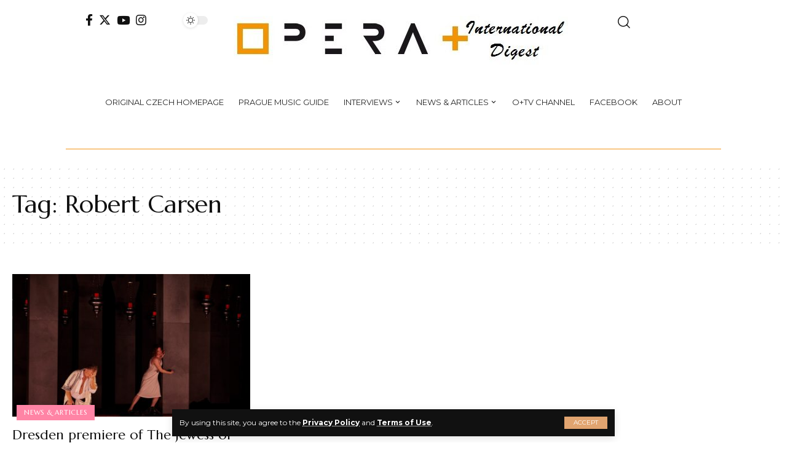

--- FILE ---
content_type: text/html; charset=UTF-8
request_url: https://en.operaplus.cz/tag/robert-carsen/
body_size: 18756
content:
<!DOCTYPE html>
<html lang="en-US">
<head>
    <meta charset="UTF-8">
    <meta http-equiv="X-UA-Compatible" content="IE=edge">
    <meta name="viewport" content="width=device-width, initial-scale=1">
    <link rel="profile" href="https://gmpg.org/xfn/11">
	<title>Robert Carsen &#8211; Opera PLUS International</title>
<meta name='robots' content='max-image-preview:large' />
<link rel="preconnect" href="https://fonts.gstatic.com" crossorigin><link rel="preload" as="style" onload="this.onload=null;this.rel='stylesheet'" id="rb-preload-gfonts" href="https://fonts.googleapis.com/css?family=Montserrat%3A400%2C500%2C600%2C700%2C800%2C900%2C100italic%2C200italic%2C300italic%2C400italic%2C500italic%2C600italic%2C700italic%2C800italic%2C900italic%7CMarcellus%3A400%7CPlayfair+Display%3A700%7COxygen%3A400%2C700%7CEncode+Sans+Condensed%3A400%2C500%2C600%2C700%2C800%7CRoboto%3A100%2C100italic%2C200%2C200italic%2C300%2C300italic%2C400%2C400italic%2C500%2C500italic%2C600%2C600italic%2C700%2C700italic%2C800%2C800italic%2C900%2C900italic%7CRoboto+Slab%3A100%2C100italic%2C200%2C200italic%2C300%2C300italic%2C400%2C400italic%2C500%2C500italic%2C600%2C600italic%2C700%2C700italic%2C800%2C800italic%2C900%2C900italic&amp;display=swap" crossorigin><noscript><link rel="stylesheet" href="https://fonts.googleapis.com/css?family=Montserrat%3A400%2C500%2C600%2C700%2C800%2C900%2C100italic%2C200italic%2C300italic%2C400italic%2C500italic%2C600italic%2C700italic%2C800italic%2C900italic%7CMarcellus%3A400%7CPlayfair+Display%3A700%7COxygen%3A400%2C700%7CEncode+Sans+Condensed%3A400%2C500%2C600%2C700%2C800%7CRoboto%3A100%2C100italic%2C200%2C200italic%2C300%2C300italic%2C400%2C400italic%2C500%2C500italic%2C600%2C600italic%2C700%2C700italic%2C800%2C800italic%2C900%2C900italic%7CRoboto+Slab%3A100%2C100italic%2C200%2C200italic%2C300%2C300italic%2C400%2C400italic%2C500%2C500italic%2C600%2C600italic%2C700%2C700italic%2C800%2C800italic%2C900%2C900italic&amp;display=swap"></noscript><link rel="alternate" type="application/rss+xml" title="Opera PLUS International &raquo; Feed" href="https://en.operaplus.cz/feed/" />
<link rel="alternate" type="application/rss+xml" title="Opera PLUS International &raquo; Comments Feed" href="https://en.operaplus.cz/comments/feed/" />
<link rel="alternate" type="application/rss+xml" title="Opera PLUS International &raquo; Robert Carsen Tag Feed" href="https://en.operaplus.cz/tag/robert-carsen/feed/" />
<script type="application/ld+json">{"@context":"https://schema.org","@type":"Organization","legalName":"Opera PLUS International","url":"https://en.operaplus.cz/","sameAs":["https://www.facebook.com/operapluscz/?locale=cs_CZ","https://twitter.com/OperaPlus","https://www.instagram.com/operapluscz/?hl=cs","https://www.youtube.com/channel/UCZt56dNHLFAceCsDDcnlQdQ"]}</script>
<style id='wp-img-auto-sizes-contain-inline-css'>
img:is([sizes=auto i],[sizes^="auto," i]){contain-intrinsic-size:3000px 1500px}
/*# sourceURL=wp-img-auto-sizes-contain-inline-css */
</style>
<style id='wp-emoji-styles-inline-css'>

	img.wp-smiley, img.emoji {
		display: inline !important;
		border: none !important;
		box-shadow: none !important;
		height: 1em !important;
		width: 1em !important;
		margin: 0 0.07em !important;
		vertical-align: -0.1em !important;
		background: none !important;
		padding: 0 !important;
	}
/*# sourceURL=wp-emoji-styles-inline-css */
</style>
<link rel='stylesheet' id='wp-block-library-css' href='https://en.operaplus.cz/wp-includes/css/dist/block-library/style.min.css?ver=6.9' media='all' />
<style id='wp-block-paragraph-inline-css'>
.is-small-text{font-size:.875em}.is-regular-text{font-size:1em}.is-large-text{font-size:2.25em}.is-larger-text{font-size:3em}.has-drop-cap:not(:focus):first-letter{float:left;font-size:8.4em;font-style:normal;font-weight:100;line-height:.68;margin:.05em .1em 0 0;text-transform:uppercase}body.rtl .has-drop-cap:not(:focus):first-letter{float:none;margin-left:.1em}p.has-drop-cap.has-background{overflow:hidden}:root :where(p.has-background){padding:1.25em 2.375em}:where(p.has-text-color:not(.has-link-color)) a{color:inherit}p.has-text-align-left[style*="writing-mode:vertical-lr"],p.has-text-align-right[style*="writing-mode:vertical-rl"]{rotate:180deg}
/*# sourceURL=https://en.operaplus.cz/wp-includes/blocks/paragraph/style.min.css */
</style>
<style id='wp-block-quote-inline-css'>
.wp-block-quote{box-sizing:border-box;overflow-wrap:break-word}.wp-block-quote.is-large:where(:not(.is-style-plain)),.wp-block-quote.is-style-large:where(:not(.is-style-plain)){margin-bottom:1em;padding:0 1em}.wp-block-quote.is-large:where(:not(.is-style-plain)) p,.wp-block-quote.is-style-large:where(:not(.is-style-plain)) p{font-size:1.5em;font-style:italic;line-height:1.6}.wp-block-quote.is-large:where(:not(.is-style-plain)) cite,.wp-block-quote.is-large:where(:not(.is-style-plain)) footer,.wp-block-quote.is-style-large:where(:not(.is-style-plain)) cite,.wp-block-quote.is-style-large:where(:not(.is-style-plain)) footer{font-size:1.125em;text-align:right}.wp-block-quote>cite{display:block}
/*# sourceURL=https://en.operaplus.cz/wp-includes/blocks/quote/style.min.css */
</style>
<style id='global-styles-inline-css'>
:root{--wp--preset--aspect-ratio--square: 1;--wp--preset--aspect-ratio--4-3: 4/3;--wp--preset--aspect-ratio--3-4: 3/4;--wp--preset--aspect-ratio--3-2: 3/2;--wp--preset--aspect-ratio--2-3: 2/3;--wp--preset--aspect-ratio--16-9: 16/9;--wp--preset--aspect-ratio--9-16: 9/16;--wp--preset--color--black: #000000;--wp--preset--color--cyan-bluish-gray: #abb8c3;--wp--preset--color--white: #ffffff;--wp--preset--color--pale-pink: #f78da7;--wp--preset--color--vivid-red: #cf2e2e;--wp--preset--color--luminous-vivid-orange: #ff6900;--wp--preset--color--luminous-vivid-amber: #fcb900;--wp--preset--color--light-green-cyan: #7bdcb5;--wp--preset--color--vivid-green-cyan: #00d084;--wp--preset--color--pale-cyan-blue: #8ed1fc;--wp--preset--color--vivid-cyan-blue: #0693e3;--wp--preset--color--vivid-purple: #9b51e0;--wp--preset--gradient--vivid-cyan-blue-to-vivid-purple: linear-gradient(135deg,rgb(6,147,227) 0%,rgb(155,81,224) 100%);--wp--preset--gradient--light-green-cyan-to-vivid-green-cyan: linear-gradient(135deg,rgb(122,220,180) 0%,rgb(0,208,130) 100%);--wp--preset--gradient--luminous-vivid-amber-to-luminous-vivid-orange: linear-gradient(135deg,rgb(252,185,0) 0%,rgb(255,105,0) 100%);--wp--preset--gradient--luminous-vivid-orange-to-vivid-red: linear-gradient(135deg,rgb(255,105,0) 0%,rgb(207,46,46) 100%);--wp--preset--gradient--very-light-gray-to-cyan-bluish-gray: linear-gradient(135deg,rgb(238,238,238) 0%,rgb(169,184,195) 100%);--wp--preset--gradient--cool-to-warm-spectrum: linear-gradient(135deg,rgb(74,234,220) 0%,rgb(151,120,209) 20%,rgb(207,42,186) 40%,rgb(238,44,130) 60%,rgb(251,105,98) 80%,rgb(254,248,76) 100%);--wp--preset--gradient--blush-light-purple: linear-gradient(135deg,rgb(255,206,236) 0%,rgb(152,150,240) 100%);--wp--preset--gradient--blush-bordeaux: linear-gradient(135deg,rgb(254,205,165) 0%,rgb(254,45,45) 50%,rgb(107,0,62) 100%);--wp--preset--gradient--luminous-dusk: linear-gradient(135deg,rgb(255,203,112) 0%,rgb(199,81,192) 50%,rgb(65,88,208) 100%);--wp--preset--gradient--pale-ocean: linear-gradient(135deg,rgb(255,245,203) 0%,rgb(182,227,212) 50%,rgb(51,167,181) 100%);--wp--preset--gradient--electric-grass: linear-gradient(135deg,rgb(202,248,128) 0%,rgb(113,206,126) 100%);--wp--preset--gradient--midnight: linear-gradient(135deg,rgb(2,3,129) 0%,rgb(40,116,252) 100%);--wp--preset--font-size--small: 13px;--wp--preset--font-size--medium: 20px;--wp--preset--font-size--large: 36px;--wp--preset--font-size--x-large: 42px;--wp--preset--spacing--20: 0.44rem;--wp--preset--spacing--30: 0.67rem;--wp--preset--spacing--40: 1rem;--wp--preset--spacing--50: 1.5rem;--wp--preset--spacing--60: 2.25rem;--wp--preset--spacing--70: 3.38rem;--wp--preset--spacing--80: 5.06rem;--wp--preset--shadow--natural: 6px 6px 9px rgba(0, 0, 0, 0.2);--wp--preset--shadow--deep: 12px 12px 50px rgba(0, 0, 0, 0.4);--wp--preset--shadow--sharp: 6px 6px 0px rgba(0, 0, 0, 0.2);--wp--preset--shadow--outlined: 6px 6px 0px -3px rgb(255, 255, 255), 6px 6px rgb(0, 0, 0);--wp--preset--shadow--crisp: 6px 6px 0px rgb(0, 0, 0);}:where(.is-layout-flex){gap: 0.5em;}:where(.is-layout-grid){gap: 0.5em;}body .is-layout-flex{display: flex;}.is-layout-flex{flex-wrap: wrap;align-items: center;}.is-layout-flex > :is(*, div){margin: 0;}body .is-layout-grid{display: grid;}.is-layout-grid > :is(*, div){margin: 0;}:where(.wp-block-columns.is-layout-flex){gap: 2em;}:where(.wp-block-columns.is-layout-grid){gap: 2em;}:where(.wp-block-post-template.is-layout-flex){gap: 1.25em;}:where(.wp-block-post-template.is-layout-grid){gap: 1.25em;}.has-black-color{color: var(--wp--preset--color--black) !important;}.has-cyan-bluish-gray-color{color: var(--wp--preset--color--cyan-bluish-gray) !important;}.has-white-color{color: var(--wp--preset--color--white) !important;}.has-pale-pink-color{color: var(--wp--preset--color--pale-pink) !important;}.has-vivid-red-color{color: var(--wp--preset--color--vivid-red) !important;}.has-luminous-vivid-orange-color{color: var(--wp--preset--color--luminous-vivid-orange) !important;}.has-luminous-vivid-amber-color{color: var(--wp--preset--color--luminous-vivid-amber) !important;}.has-light-green-cyan-color{color: var(--wp--preset--color--light-green-cyan) !important;}.has-vivid-green-cyan-color{color: var(--wp--preset--color--vivid-green-cyan) !important;}.has-pale-cyan-blue-color{color: var(--wp--preset--color--pale-cyan-blue) !important;}.has-vivid-cyan-blue-color{color: var(--wp--preset--color--vivid-cyan-blue) !important;}.has-vivid-purple-color{color: var(--wp--preset--color--vivid-purple) !important;}.has-black-background-color{background-color: var(--wp--preset--color--black) !important;}.has-cyan-bluish-gray-background-color{background-color: var(--wp--preset--color--cyan-bluish-gray) !important;}.has-white-background-color{background-color: var(--wp--preset--color--white) !important;}.has-pale-pink-background-color{background-color: var(--wp--preset--color--pale-pink) !important;}.has-vivid-red-background-color{background-color: var(--wp--preset--color--vivid-red) !important;}.has-luminous-vivid-orange-background-color{background-color: var(--wp--preset--color--luminous-vivid-orange) !important;}.has-luminous-vivid-amber-background-color{background-color: var(--wp--preset--color--luminous-vivid-amber) !important;}.has-light-green-cyan-background-color{background-color: var(--wp--preset--color--light-green-cyan) !important;}.has-vivid-green-cyan-background-color{background-color: var(--wp--preset--color--vivid-green-cyan) !important;}.has-pale-cyan-blue-background-color{background-color: var(--wp--preset--color--pale-cyan-blue) !important;}.has-vivid-cyan-blue-background-color{background-color: var(--wp--preset--color--vivid-cyan-blue) !important;}.has-vivid-purple-background-color{background-color: var(--wp--preset--color--vivid-purple) !important;}.has-black-border-color{border-color: var(--wp--preset--color--black) !important;}.has-cyan-bluish-gray-border-color{border-color: var(--wp--preset--color--cyan-bluish-gray) !important;}.has-white-border-color{border-color: var(--wp--preset--color--white) !important;}.has-pale-pink-border-color{border-color: var(--wp--preset--color--pale-pink) !important;}.has-vivid-red-border-color{border-color: var(--wp--preset--color--vivid-red) !important;}.has-luminous-vivid-orange-border-color{border-color: var(--wp--preset--color--luminous-vivid-orange) !important;}.has-luminous-vivid-amber-border-color{border-color: var(--wp--preset--color--luminous-vivid-amber) !important;}.has-light-green-cyan-border-color{border-color: var(--wp--preset--color--light-green-cyan) !important;}.has-vivid-green-cyan-border-color{border-color: var(--wp--preset--color--vivid-green-cyan) !important;}.has-pale-cyan-blue-border-color{border-color: var(--wp--preset--color--pale-cyan-blue) !important;}.has-vivid-cyan-blue-border-color{border-color: var(--wp--preset--color--vivid-cyan-blue) !important;}.has-vivid-purple-border-color{border-color: var(--wp--preset--color--vivid-purple) !important;}.has-vivid-cyan-blue-to-vivid-purple-gradient-background{background: var(--wp--preset--gradient--vivid-cyan-blue-to-vivid-purple) !important;}.has-light-green-cyan-to-vivid-green-cyan-gradient-background{background: var(--wp--preset--gradient--light-green-cyan-to-vivid-green-cyan) !important;}.has-luminous-vivid-amber-to-luminous-vivid-orange-gradient-background{background: var(--wp--preset--gradient--luminous-vivid-amber-to-luminous-vivid-orange) !important;}.has-luminous-vivid-orange-to-vivid-red-gradient-background{background: var(--wp--preset--gradient--luminous-vivid-orange-to-vivid-red) !important;}.has-very-light-gray-to-cyan-bluish-gray-gradient-background{background: var(--wp--preset--gradient--very-light-gray-to-cyan-bluish-gray) !important;}.has-cool-to-warm-spectrum-gradient-background{background: var(--wp--preset--gradient--cool-to-warm-spectrum) !important;}.has-blush-light-purple-gradient-background{background: var(--wp--preset--gradient--blush-light-purple) !important;}.has-blush-bordeaux-gradient-background{background: var(--wp--preset--gradient--blush-bordeaux) !important;}.has-luminous-dusk-gradient-background{background: var(--wp--preset--gradient--luminous-dusk) !important;}.has-pale-ocean-gradient-background{background: var(--wp--preset--gradient--pale-ocean) !important;}.has-electric-grass-gradient-background{background: var(--wp--preset--gradient--electric-grass) !important;}.has-midnight-gradient-background{background: var(--wp--preset--gradient--midnight) !important;}.has-small-font-size{font-size: var(--wp--preset--font-size--small) !important;}.has-medium-font-size{font-size: var(--wp--preset--font-size--medium) !important;}.has-large-font-size{font-size: var(--wp--preset--font-size--large) !important;}.has-x-large-font-size{font-size: var(--wp--preset--font-size--x-large) !important;}
/*# sourceURL=global-styles-inline-css */
</style>

<style id='classic-theme-styles-inline-css'>
/*! This file is auto-generated */
.wp-block-button__link{color:#fff;background-color:#32373c;border-radius:9999px;box-shadow:none;text-decoration:none;padding:calc(.667em + 2px) calc(1.333em + 2px);font-size:1.125em}.wp-block-file__button{background:#32373c;color:#fff;text-decoration:none}
/*# sourceURL=/wp-includes/css/classic-themes.min.css */
</style>
<link rel='stylesheet' id='contact-form-7-css' href='https://en.operaplus.cz/wp-content/plugins/contact-form-7/includes/css/styles.css?ver=5.8.1' media='all' />
<link rel='stylesheet' id='foxiz-elements-css' href='https://en.operaplus.cz/wp-content/plugins/foxiz-core/lib/foxiz-elements/public/style.css?ver=2.0' media='all' />
<link rel='stylesheet' id='elementor-lazyload-css' href='https://en.operaplus.cz/wp-content/plugins/elementor/assets/css/modules/lazyload/frontend.min.css?ver=3.16.4' media='all' />
<link rel='stylesheet' id='elementor-icons-css' href='https://en.operaplus.cz/wp-content/plugins/elementor/assets/lib/eicons/css/elementor-icons.min.css?ver=5.23.0' media='all' />
<link rel='stylesheet' id='elementor-frontend-css' href='https://en.operaplus.cz/wp-content/plugins/elementor/assets/css/frontend-lite.min.css?ver=3.16.4' media='all' />
<link rel='stylesheet' id='swiper-css' href='https://en.operaplus.cz/wp-content/plugins/elementor/assets/lib/swiper/v8/css/swiper.min.css?ver=8.4.5' media='all' />
<link rel='stylesheet' id='elementor-post-789-css' href='https://en.operaplus.cz/wp-content/uploads/elementor/css/post-789.css?ver=1697303833' media='all' />
<link rel='stylesheet' id='elementor-pro-css' href='https://en.operaplus.cz/wp-content/plugins/elementor-pro/assets/css/frontend-lite.min.css?ver=3.16.2' media='all' />
<link rel='stylesheet' id='elementor-post-2441-css' href='https://en.operaplus.cz/wp-content/uploads/elementor/css/post-2441.css?ver=1704816838' media='all' />

<link rel='stylesheet' id='foxiz-main-css' href='https://en.operaplus.cz/wp-content/themes/foxiz/assets/css/main.css?ver=2.1' media='all' />
<link rel='stylesheet' id='foxiz-print-css' href='https://en.operaplus.cz/wp-content/themes/foxiz/assets/css/print.css?ver=2.1' media='all' />
<link rel='stylesheet' id='foxiz-style-css' href='https://en.operaplus.cz/wp-content/themes/foxiz/style.css?ver=2.1' media='all' />
<style id='foxiz-style-inline-css'>
:root {--body-family:Montserrat;--body-fweight:400;--body-fcolor:#111111;--body-fsize:15px;--h1-family:Marcellus;--h1-fweight:400;--h2-family:Marcellus;--h2-fweight:400;--h3-family:Marcellus;--h3-fweight:400;--h4-family:Marcellus;--h4-fweight:400;--h5-family:Marcellus;--h5-fweight:400;--h6-family:Marcellus;--h6-fweight:400;--cat-family:Marcellus;--cat-fweight:400;--cat-transform:uppercase;--cat-fsize:11px;--meta-family:Montserrat;--meta-fweight:400;--meta-transform:uppercase;--meta-fsize:10px;--meta-b-family:Montserrat;--meta-b-fweight:600;--meta-b-transform:uppercase;--input-family:Montserrat;--input-fweight:400;--btn-family:Montserrat;--btn-fweight:400;--btn-transform:uppercase;--btn-fsize:11px;--menu-family:Montserrat;--menu-fweight:400;--menu-transform:uppercase;--menu-fsize:13px;--menu-fspace:0px;--submenu-family:Montserrat;--submenu-fweight:400;--dwidgets-family:Montserrat;--dwidgets-fweight:400;--headline-family:Playfair Display;--headline-fweight:700;--headline-fsize:52px;--tagline-family:Montserrat;--tagline-fweight:500;--tagline-fsize:18px;--heading-family:Montserrat;--heading-fweight:600;--heading-fspace:-.5px;--quote-family:Montserrat;--quote-fweight:600;--excerpt-fsize : 15px;--headline-s-fsize : 48px;--tagline-s-fsize : 16px;}@media (max-width: 1024px) {body {--excerpt-fsize : 13px;--headline-fsize : 35px;--headline-s-fsize : 35px;--tagline-fsize : 13px;--tagline-s-fsize : 13px;}}@media (max-width: 767px) {body {--excerpt-fsize : 13px;--headline-fsize : 27px;--headline-s-fsize : 27px;--tagline-fsize : 13px;--tagline-s-fsize : 13px;}}:root {--g-color :#e1a470;--g-color-90 :#e1a470e6;--dark-accent :#111111;--dark-accent-90 :#111111e6;--dark-accent-0 :#11111100;}[data-theme="dark"], .light-scheme {--solid-white :#111111;--dark-accent :#222222;--dark-accent-90 :#222222e6;--dark-accent-0 :#22222200;--meta-fcolor :#f2f2f2;--wc-add-cart-color :#ffffff;}[data-theme="dark"].is-hd-4 {--nav-bg: #191c20;--nav-bg-from: #191c20;--nav-bg-to: #191c20;}.is-hd-5, body.is-hd-5:not(.sticky-on) {--nav-height :80px;--hd5-logo-height :1000px;}[data-theme="dark"].is-hd-5, [data-theme="dark"].is-hd-5:not(.sticky-on) {--nav-bg: #111111;--nav-bg-from: #111111;--nav-bg-to: #111111;}.p-category.category-id-1, .meta-category .category-1 {--cat-highlight : #bb1cc9;--cat-highlight-90 : #bb1cc9e6;}.category-1 .blog-content {--heading-sub-color : #bb1cc9;}.is-cbox-1 {--cbox-bg : #bb1cc9e6;}.p-category.category-id-3, .meta-category .category-3 {--cat-highlight : #ff84a5;--cat-highlight-90 : #ff84a5e6;--cat-fcolor : #ffffff;}.category-3 .blog-content {--heading-sub-color : #ff84a5;}.is-cbox-3 {--cbox-bg : #ff84a5e6;}:root {--max-width-wo-sb : 860px;--round-3 :0px;--round-5 :0px;--round-7 :0px;--hyperlink-line-color :var(--g-color);--mbnav-height :65px;--heading-sub-color :#111111;}[data-theme="dark"], .light-scheme {--heading-sub-color :#ffffff;}.breadcrumb-inner, .woocommerce-breadcrumb { font-family:Montserrat;font-weight:400;}.p-readmore { font-family:Montserrat;font-weight:500;}.mobile-menu > li > a  { font-family:Montserrat;font-weight:400;}.mobile-menu .sub-menu a { font-family:Montserrat;font-weight:400;}.mobile-qview a { font-family:Montserrat;font-weight:400;}.search-header:before { background-repeat : no-repeat;background-size : cover;background-image : url(https://foxiz.themeruby.com/fashion/wp-content/uploads/sites/4/2022/02/search-bg.jpg);background-attachment : scroll;background-position : center center;}[data-theme="dark"] .search-header:before { background-repeat : no-repeat;background-size : cover;background-image : url(https://foxiz.themeruby.com/fashion/wp-content/uploads/sites/4/2022/02/search-bgd.jpg);background-attachment : scroll;background-position : center center;}.footer-has-bg { background-color : #0000000a;}[data-theme="dark"] .footer-has-bg { background-color : #16181c;}#amp-mobile-version-switcher { display: none; }.search-icon-svg { -webkit-mask-image: url(https://foxiz.themeruby.com/fashion/wp-content/uploads/sites/4/2022/08/f-search.svg);mask-image: url(https://foxiz.themeruby.com/fashion/wp-content/uploads/sites/4/2022/08/f-search.svg); }.notification-icon-svg { -webkit-mask-image: url(https://foxiz.themeruby.com/fashion/wp-content/uploads/sites/4/2022/08/notification.svg);mask-image: url(https://foxiz.themeruby.com/fashion/wp-content/uploads/sites/4/2022/08/notification.svg); }.login-icon-svg { -webkit-mask-image: url(https://foxiz.themeruby.com/fashion/wp-content/uploads/sites/4/2022/08/users.svg);mask-image: url(https://foxiz.themeruby.com/fashion/wp-content/uploads/sites/4/2022/08/users.svg); }.login-icon-svg { font-size: 24px;}
/*# sourceURL=foxiz-style-inline-css */
</style>

<link rel="preconnect" href="https://fonts.gstatic.com/" crossorigin><script src="https://en.operaplus.cz/wp-includes/js/jquery/jquery.min.js?ver=3.7.1" id="jquery-core-js"></script>
<script src="https://en.operaplus.cz/wp-includes/js/jquery/jquery-migrate.min.js?ver=3.4.1" id="jquery-migrate-js"></script>
<script src="https://en.operaplus.cz/wp-content/themes/foxiz/assets/js/highlight-share.js?ver=1" id="highlight-share-js"></script>
<link rel="preload" href="https://en.operaplus.cz/wp-content/themes/foxiz/assets/fonts/icons.woff2" as="font" type="font/woff2" crossorigin="anonymous"> <link rel="https://api.w.org/" href="https://en.operaplus.cz/wp-json/" /><link rel="alternate" title="JSON" type="application/json" href="https://en.operaplus.cz/wp-json/wp/v2/tags/42" /><link rel="EditURI" type="application/rsd+xml" title="RSD" href="https://en.operaplus.cz/xmlrpc.php?rsd" />
<meta name="generator" content="WordPress 6.9" />
				<!-- Google tag (gtag.js) -->
				<script async src="https://www.googletagmanager.com/gtag/js?id=G-LLSQ41CPP8"></script>
				<script> window.dataLayer = window.dataLayer || [];

                    function gtag() {
                        dataLayer.push(arguments);
                    }

                    gtag('js', new Date());
                    gtag('config', 'G-LLSQ41CPP8');
				</script>
			<meta name="generator" content="Elementor 3.16.4; features: e_dom_optimization, e_optimized_assets_loading, e_optimized_css_loading, additional_custom_breakpoints; settings: css_print_method-external, google_font-enabled, font_display-swap">
<script type="application/ld+json">{"@context":"https://schema.org","@type":"WebSite","@id":"https://en.operaplus.cz/#website","url":"https://en.operaplus.cz/","name":"Opera PLUS International","potentialAction":{"@type":"SearchAction","target":"https://en.operaplus.cz/?s={search_term_string}","query-input":"required name=search_term_string"}}</script>
			<meta property="og:title" content="Robert Carsen &#8211; Opera PLUS International"/>
			<meta property="og:url" content="https://en.operaplus.cz/tag/robert-carsen"/>
			<meta property="og:site_name" content="Opera PLUS International"/>
			<script type="application/ld+json">{"@context":"http://schema.org","@type":"BreadcrumbList","itemListElement":[{"@type":"ListItem","position":3,"item":{"@id":"https://en.operaplus.cz/tag/robert-carsen/","name":"Robert Carsen"}},{"@type":"ListItem","position":2,"item":{"@id":"https://en.operaplus.cz/blog/","name":"Blog"}},{"@type":"ListItem","position":1,"item":{"@id":"https://en.operaplus.cz","name":"Opera PLUS International"}}]}</script>
<link rel="icon" href="https://en.operaplus.cz/wp-content/uploads/2020/09/cropped-logo-male-1-32x32.jpg" sizes="32x32" />
<link rel="icon" href="https://en.operaplus.cz/wp-content/uploads/2020/09/cropped-logo-male-1-192x192.jpg" sizes="192x192" />
<link rel="apple-touch-icon" href="https://en.operaplus.cz/wp-content/uploads/2020/09/cropped-logo-male-1-180x180.jpg" />
<meta name="msapplication-TileImage" content="https://en.operaplus.cz/wp-content/uploads/2020/09/cropped-logo-male-1-270x270.jpg" />
</head>
<body class="archive tag tag-robert-carsen tag-42 wp-custom-logo wp-embed-responsive wp-theme-foxiz e-lazyload personalized-all elementor-default elementor-kit-789 menu-ani-1 hover-ani-1 btn-ani-1 is-rm-1 is-hd-rb_template is-backtop none-m-backtop is-mstick is-smart-sticky" data-theme="default">
<div class="site-outer">
	<div id="site-header" class="header-wrap rb-section header-template">
			<aside id="rb-privacy" class="privacy-bar privacy-bottom"><div class="privacy-inner"><div class="privacy-content">By using this site, you agree to the <a href="#">Privacy Policy</a> and <a href="#">Terms of Use</a>.</div><div class="privacy-dismiss"><a id="privacy-trigger" href="#" class="privacy-dismiss-btn is-btn"><span>Accept</span></a></div></div></aside>            <div class="navbar-outer navbar-template-outer">
                <div id="header-template-holder"><div class="header-template-inner"> 		<div data-elementor-type="header" data-elementor-id="2441" class="elementor elementor-2441" data-elementor-post-type="elementor_library">
						<div class="elementor-element elementor-element-6cf9005a e-flex e-con-boxed e-con e-parent" data-id="6cf9005a" data-element_type="container" data-settings="{&quot;content_width&quot;:&quot;boxed&quot;}" data-core-v316-plus="true">
					<div class="e-con-inner">
				<div class="elementor-element elementor-element-ab3663b elementor-hidden-mobile elementor-widget elementor-widget-foxiz-social-list" data-id="ab3663b" data-element_type="widget" data-widget_type="foxiz-social-list.default">
				<div class="elementor-widget-container">
					<div class="header-social-list wnav-holder"><a class="social-link-facebook" aria-label="Facebook" data-title="Facebook" href="https://www.facebook.com/operapluscz/?locale=cs_CZ" target="_blank" rel="noopener nofollow"><i class="rbi rbi-facebook" aria-hidden="true"></i></a><a class="social-link-twitter" aria-label="Twitter" data-title="Twitter" href="https://twitter.com/OperaPlus" target="_blank" rel="noopener nofollow"><i class="rbi rbi-twitter" aria-hidden="true"></i></a><a class="social-link-youtube" aria-label="YouTube" data-title="YouTube" href="https://www.youtube.com/channel/UCZt56dNHLFAceCsDDcnlQdQ" target="_blank" rel="noopener nofollow"><i class="rbi rbi-youtube" aria-hidden="true"></i></a><a class="social-link-instagram" aria-label="Instagram" data-title="Instagram" href="https://www.instagram.com/operapluscz/?hl=cs" target="_blank" rel="noopener nofollow"><i class="rbi rbi-instagram" aria-hidden="true"></i></a></div>
			</div>
				</div>
				<div class="elementor-element elementor-element-2ab01fe4 elementor-hidden-mobile elementor-widget elementor-widget-foxiz-dark-mode-toggle" data-id="2ab01fe4" data-element_type="widget" data-widget_type="foxiz-dark-mode-toggle.default">
				<div class="elementor-widget-container">
					<div class="dark-mode-toggle-wrap">
			<div class="dark-mode-toggle">
                <span class="dark-mode-slide">
                    <i class="dark-mode-slide-btn mode-icon-dark" data-title="Switch to Light"><svg class="svg-icon svg-mode-dark" aria-hidden="true" role="img" focusable="false" xmlns="http://www.w3.org/2000/svg" viewBox="0 0 512 512"><path fill="currentColor" d="M507.681,209.011c-1.297-6.991-7.324-12.111-14.433-12.262c-7.104-0.122-13.347,4.711-14.936,11.643 c-15.26,66.497-73.643,112.94-141.978,112.94c-80.321,0-145.667-65.346-145.667-145.666c0-68.335,46.443-126.718,112.942-141.976 c6.93-1.59,11.791-7.826,11.643-14.934c-0.149-7.108-5.269-13.136-12.259-14.434C287.546,1.454,271.735,0,256,0 C187.62,0,123.333,26.629,74.98,74.981C26.628,123.333,0,187.62,0,256s26.628,132.667,74.98,181.019 C123.333,485.371,187.62,512,256,512s132.667-26.629,181.02-74.981C485.372,388.667,512,324.38,512,256 C512,240.278,510.546,224.469,507.681,209.011z" /></svg></i>
                    <i class="dark-mode-slide-btn mode-icon-default" data-title="Switch to Dark"><svg class="svg-icon svg-mode-light" aria-hidden="true" role="img" focusable="false" xmlns="http://www.w3.org/2000/svg" viewBox="0 0 232.447 232.447"><path fill="currentColor" d="M116.211,194.8c-4.143,0-7.5,3.357-7.5,7.5v22.643c0,4.143,3.357,7.5,7.5,7.5s7.5-3.357,7.5-7.5V202.3 C123.711,198.157,120.354,194.8,116.211,194.8z" /><path fill="currentColor" d="M116.211,37.645c4.143,0,7.5-3.357,7.5-7.5V7.505c0-4.143-3.357-7.5-7.5-7.5s-7.5,3.357-7.5,7.5v22.641 C108.711,34.288,112.068,37.645,116.211,37.645z" /><path fill="currentColor" d="M50.054,171.78l-16.016,16.008c-2.93,2.929-2.931,7.677-0.003,10.606c1.465,1.466,3.385,2.198,5.305,2.198 c1.919,0,3.838-0.731,5.302-2.195l16.016-16.008c2.93-2.929,2.931-7.677,0.003-10.606C57.731,168.852,52.982,168.851,50.054,171.78 z" /><path fill="currentColor" d="M177.083,62.852c1.919,0,3.838-0.731,5.302-2.195L198.4,44.649c2.93-2.929,2.931-7.677,0.003-10.606 c-2.93-2.932-7.679-2.931-10.607-0.003l-16.016,16.008c-2.93,2.929-2.931,7.677-0.003,10.607 C173.243,62.12,175.163,62.852,177.083,62.852z" /><path fill="currentColor" d="M37.645,116.224c0-4.143-3.357-7.5-7.5-7.5H7.5c-4.143,0-7.5,3.357-7.5,7.5s3.357,7.5,7.5,7.5h22.645 C34.287,123.724,37.645,120.366,37.645,116.224z" /><path fill="currentColor" d="M224.947,108.724h-22.652c-4.143,0-7.5,3.357-7.5,7.5s3.357,7.5,7.5,7.5h22.652c4.143,0,7.5-3.357,7.5-7.5 S229.09,108.724,224.947,108.724z" /><path fill="currentColor" d="M50.052,60.655c1.465,1.465,3.384,2.197,5.304,2.197c1.919,0,3.839-0.732,5.303-2.196c2.93-2.929,2.93-7.678,0.001-10.606 L44.652,34.042c-2.93-2.93-7.679-2.929-10.606-0.001c-2.93,2.929-2.93,7.678-0.001,10.606L50.052,60.655z" /><path fill="currentColor" d="M182.395,171.782c-2.93-2.929-7.679-2.93-10.606-0.001c-2.93,2.929-2.93,7.678-0.001,10.607l16.007,16.008 c1.465,1.465,3.384,2.197,5.304,2.197c1.919,0,3.839-0.732,5.303-2.196c2.93-2.929,2.93-7.678,0.001-10.607L182.395,171.782z" /><path fill="currentColor" d="M116.22,48.7c-37.232,0-67.523,30.291-67.523,67.523s30.291,67.523,67.523,67.523s67.522-30.291,67.522-67.523 S153.452,48.7,116.22,48.7z M116.22,168.747c-28.962,0-52.523-23.561-52.523-52.523S87.258,63.7,116.22,63.7 c28.961,0,52.522,23.562,52.522,52.523S145.181,168.747,116.22,168.747z" /></svg></i>
                </span>
			</div>
		</div>
				</div>
				</div>
				<div class="elementor-element elementor-element-10780774 elementor-widget__width-initial elementor-widget elementor-widget-theme-site-logo elementor-widget-image" data-id="10780774" data-element_type="widget" data-widget_type="theme-site-logo.default">
				<div class="elementor-widget-container">
			<style>/*! elementor - v3.16.0 - 20-09-2023 */
.elementor-widget-image{text-align:center}.elementor-widget-image a{display:inline-block}.elementor-widget-image a img[src$=".svg"]{width:48px}.elementor-widget-image img{vertical-align:middle;display:inline-block}</style>								<a href="https://en.operaplus.cz">
			<img width="550" height="95" src="https://en.operaplus.cz/wp-content/uploads/2023/10/cropped-en.logo1_.jpg" class="attachment-full size-full wp-image-791" alt="" />				</a>
											</div>
				</div>
				<div class="elementor-element elementor-element-1618c34d elementor-hidden-mobile elementor-widget elementor-widget-foxiz-search-icon" data-id="1618c34d" data-element_type="widget" data-widget_type="foxiz-search-icon.default">
				<div class="elementor-widget-container">
					<div class="wnav-holder w-header-search header-dropdown-outer">
			<a href="#" data-title="Search" class="icon-holder header-element search-btn search-trigger" aria-label="search">
				<i class="rbi rbi-search wnav-icon" aria-hidden="true"></i>							</a>
							<div class="header-dropdown">
					<div class="header-search-form is-icon-layout">
								<form method="get" action="https://en.operaplus.cz/" class="rb-search-form"  data-search="post" data-limit="0" data-follow="0">
			<div class="search-form-inner">
									<span class="search-icon"><span class="search-icon-svg"></span></span>
								<span class="search-text"><input type="text" class="field" placeholder="Search Headlines, News..." value="" name="s"/></span>
				<span class="rb-search-submit"><input type="submit" value="Search"/><i class="rbi rbi-cright" aria-hidden="true"></i></span>
							</div>
					</form>
						</div>
				</div>
					</div>
				</div>
				</div>
				<div class="elementor-element elementor-element-4a7b7949 elementor-hidden-mobile elementor-widget elementor-widget-foxiz-notification-icon" data-id="4a7b7949" data-element_type="widget" data-widget_type="foxiz-notification-icon.default">
				<div class="elementor-widget-container">
					<div class="wnav-holder header-dropdown-outer">
			<a href="#" class="dropdown-trigger notification-icon notification-trigger" aria-label="notification">
                <span class="notification-icon-inner" data-title="Notification">
                    <span class="notification-icon-holder">
                    	                    <span class="notification-icon-svg"></span>
                                        <span class="notification-info"></span>
                    </span>
                </span> </a>
			<div class="header-dropdown notification-dropdown">
				<div class="notification-popup">
					<div class="notification-header">
						<span class="h4">Notification</span>
											</div>
					<div class="notification-content">
						<div class="scroll-holder">
							<div class="rb-notification ecat-l-dot is-feat-right" data-interval="12"></div>
						</div>
					</div>
				</div>
			</div>
		</div>
			</div>
				</div>
				<div class="elementor-element elementor-element-479f451e elementor-widget__width-initial elementor-hidden-mobile elementor-widget elementor-widget-foxiz-login-icon" data-id="479f451e" data-element_type="widget" data-widget_type="foxiz-login-icon.default">
				<div class="elementor-widget-container">
					<div class="wnav-holder widget-h-login header-dropdown-outer">
							<a href="https://en.operaplus.cz/wp-login.php?redirect_to=https%3A%2F%2Fen.operaplus.cz%2Ftag%2Frobert-carsen" class="login-toggle is-login header-element" data-title="Sign In" aria-label="sign in"><span class="login-icon-svg"></span></a>
					</div>
			</div>
				</div>
					</div>
				</div>
		<div class="elementor-element elementor-element-3fadb74 e-flex e-con-boxed e-con e-parent" data-id="3fadb74" data-element_type="container" data-settings="{&quot;content_width&quot;:&quot;boxed&quot;}" data-core-v316-plus="true">
					<div class="e-con-inner">
				<div class="elementor-element elementor-element-18778e7b is-divider-none elementor-widget elementor-widget-foxiz-navigation" data-id="18778e7b" data-element_type="widget" data-widget_type="foxiz-navigation.default">
				<div class="elementor-widget-container">
					<nav id="site-navigation" class="main-menu-wrap template-menu" aria-label="main menu">
			<ul id="menu-m1" class="main-menu rb-menu large-menu" itemscope itemtype="https://www.schema.org/SiteNavigationElement"><li id="menu-item-769" class="menu-item menu-item-type-custom menu-item-object-custom menu-item-769"><a href="https://operaplus.cz"><span>Original Czech Homepage</span></a></li>
<li id="menu-item-768" class="menu-item menu-item-type-post_type menu-item-object-page menu-item-768"><a href="https://en.operaplus.cz/prague-music-guide/"><span>Prague Music Guide</span></a></li>
<li id="menu-item-770" class="menu-item menu-item-type-taxonomy menu-item-object-category menu-item-770 menu-item-has-children menu-has-child-mega is-child-wide"><a href="https://en.operaplus.cz/category/interviews/"><span>Interviews</span></a><div class="mega-dropdown is-mega-category"><div class="rb-container edge-padding"><div class="mega-dropdown-inner"><div class="mega-header mega-header-fw"><span class="h4">Interviews</span><a class="mega-link is-meta" href="https://en.operaplus.cz/category/interviews/"><span>Show More</span><i class="rbi rbi-cright" aria-hidden="true"></i></a></div><div id="mega-listing-770" class="block-wrap block-small block-grid block-grid-small-1 rb-columns rb-col-5 is-gap-10 meta-s-default"><div class="block-inner">		<div class="p-wrap p-grid p-grid-small-1" data-pid="3001">
				<div class="feat-holder overlay-text">
						<div class="p-featured">
					<a class="p-flink" href="https://en.operaplus.cz/i-see-myself-as-just-an-interpreter-the-true-artist-is-the-composer-says-mahan-esfahani/" title="“I see myself as just an interpreter; the true artist is the composer,” says Mahan Esfahani">
			<img width="330" height="220" src="https://en.operaplus.cz/wp-content/uploads/2025/10/esfahani-e1761292483478-1536x1024-1-330x220.jpg" class="featured-img wp-post-image" alt="Mahan Esfahani (source Czech Philharmonic)" loading="lazy" decoding="async" />		</a>
				</div>
				</div>
				<div class="p-content">
			<span class="entry-title h4">		<a class="p-url" href="https://en.operaplus.cz/i-see-myself-as-just-an-interpreter-the-true-artist-is-the-composer-says-mahan-esfahani/" rel="bookmark">“I see myself as just an interpreter; the true artist is the composer,” says Mahan Esfahani</a></span>			<div class="p-meta has-bookmark">
				<div class="meta-inner is-meta">
					<span class="meta-el meta-date">
		<i class="rbi rbi-clock" aria-hidden="true"></i>		<time class="date published" datetime="2025-10-28T09:22:33+00:00">3 months ago</time>
		</span>				</div>
				<span class="rb-bookmark bookmark-trigger" data-pid="3001"></span>			</div>
				</div>
				</div>
			<div class="p-wrap p-grid p-grid-small-1" data-pid="2988">
				<div class="feat-holder overlay-text">
						<div class="p-featured">
					<a class="p-flink" href="https://en.operaplus.cz/im-closing-the-circle-as-an-american-ill-be-presenting-korngold-in-his-native-moravia-says-joshua-brown/" title="I’m closing the circle – as an American, I’ll be presenting Korngold in his native Moravia, says Joshua Brown">
			<img width="330" height="220" src="https://en.operaplus.cz/wp-content/uploads/2025/10/websitebackground-1536x1158-1-330x220.jpg" class="featured-img wp-post-image" alt="Joshua Brown (source Joshua Brown)" loading="lazy" decoding="async" />		</a>
				</div>
				</div>
				<div class="p-content">
			<span class="entry-title h4">		<a class="p-url" href="https://en.operaplus.cz/im-closing-the-circle-as-an-american-ill-be-presenting-korngold-in-his-native-moravia-says-joshua-brown/" rel="bookmark">I’m closing the circle – as an American, I’ll be presenting Korngold in his native Moravia, says Joshua Brown</a></span>			<div class="p-meta has-bookmark">
				<div class="meta-inner is-meta">
					<span class="meta-el meta-date">
		<i class="rbi rbi-clock" aria-hidden="true"></i>		<time class="date published" datetime="2025-10-20T09:03:19+00:00">3 months ago</time>
		</span>				</div>
				<span class="rb-bookmark bookmark-trigger" data-pid="2988"></span>			</div>
				</div>
				</div>
			<div class="p-wrap p-grid p-grid-small-1" data-pid="2963">
				<div class="feat-holder overlay-text">
						<div class="p-featured">
					<a class="p-flink" href="https://en.operaplus.cz/maria-baranova-the-dialogue-between-you-your-partner-and-the-public-is-most-important/" title="Maria Baranova: The dialogue between you, your partner and the public is most important">
			<img width="330" height="220" src="https://en.operaplus.cz/wp-content/uploads/2025/10/Maria-Baranova-foto-Nadine-Seuss-330x220.jpg" class="featured-img wp-post-image" alt="Maria Baranova (photo Nadine Seuss)" loading="lazy" decoding="async" />		</a>
				</div>
				</div>
				<div class="p-content">
			<span class="entry-title h4">		<a class="p-url" href="https://en.operaplus.cz/maria-baranova-the-dialogue-between-you-your-partner-and-the-public-is-most-important/" rel="bookmark">Maria Baranova: The dialogue between you, your partner and the public is most important</a></span>			<div class="p-meta has-bookmark">
				<div class="meta-inner is-meta">
					<span class="meta-el meta-date">
		<i class="rbi rbi-clock" aria-hidden="true"></i>		<time class="date published" datetime="2025-10-01T09:14:42+00:00">4 months ago</time>
		</span>				</div>
				<span class="rb-bookmark bookmark-trigger" data-pid="2963"></span>			</div>
				</div>
				</div>
			<div class="p-wrap p-grid p-grid-small-1" data-pid="2950">
				<div class="feat-holder overlay-text">
						<div class="p-featured">
					<a class="p-flink" href="https://en.operaplus.cz/evgeny-kissin-exclusive-interview-ive-had-a-plan-through-2050/" title="Evgeny Kissin exclusive interview: &#8220;I’ve had a plan through 2050&#8221;">
			<img width="330" height="220" src="https://en.operaplus.cz/wp-content/uploads/2025/09/Kissin-Prague-330x220.jpg" class="featured-img wp-post-image" alt="" loading="lazy" decoding="async" />		</a>
				</div>
				</div>
				<div class="p-content">
			<span class="entry-title h4">		<a class="p-url" href="https://en.operaplus.cz/evgeny-kissin-exclusive-interview-ive-had-a-plan-through-2050/" rel="bookmark">Evgeny Kissin exclusive interview: &#8220;I’ve had a plan through 2050&#8221;</a></span>			<div class="p-meta has-bookmark">
				<div class="meta-inner is-meta">
					<span class="meta-el meta-date">
		<i class="rbi rbi-clock" aria-hidden="true"></i>		<time class="date published" datetime="2025-09-26T14:19:04+00:00">4 months ago</time>
		</span>				</div>
				<span class="rb-bookmark bookmark-trigger" data-pid="2950"></span>			</div>
				</div>
				</div>
			<div class="p-wrap p-grid p-grid-small-1" data-pid="2977">
				<div class="feat-holder overlay-text">
						<div class="p-featured">
					<a class="p-flink" href="https://en.operaplus.cz/dvoraks-music-resonates-deeply-within-me-its-lyrical-warmth-and-folkloric-roots-feel-like-home-says-chinese-cellist-yibai-chen/" title="Dvořák’s music resonates deeply within me – its lyrical warmth and folkloric roots feel like home, says Chinese cellist Yibai Chen">
			<img width="330" height="220" src="https://en.operaplus.cz/wp-content/uploads/2025/10/QueenElisabethCompetition2022YibaiChen_53857-scaled-1-330x220.jpg" class="featured-img wp-post-image" alt="Yibai Chen (source: Queen Elisabeth Competition, photo by Derek Prager)" loading="lazy" decoding="async" />		</a>
				</div>
				</div>
				<div class="p-content">
			<span class="entry-title h4">		<a class="p-url" href="https://en.operaplus.cz/dvoraks-music-resonates-deeply-within-me-its-lyrical-warmth-and-folkloric-roots-feel-like-home-says-chinese-cellist-yibai-chen/" rel="bookmark">Dvořák’s music resonates deeply within me – its lyrical warmth and folkloric roots feel like home, says Chinese cellist Yibai Chen</a></span>			<div class="p-meta has-bookmark">
				<div class="meta-inner is-meta">
					<span class="meta-el meta-date">
		<i class="rbi rbi-clock" aria-hidden="true"></i>		<time class="date published" datetime="2025-09-13T15:00:00+00:00">4 months ago</time>
		</span>				</div>
				<span class="rb-bookmark bookmark-trigger" data-pid="2977"></span>			</div>
				</div>
				</div>
	</div></div></div></div></div></li>
<li id="menu-item-780" class="menu-item menu-item-type-taxonomy menu-item-object-category menu-item-780 menu-item-has-children menu-has-child-mega is-child-wide mega-hierarchical"><a href="https://en.operaplus.cz/category/news-articles/"><span>News &amp; Articles</span></a><div class="mega-dropdown is-mega-category"><div class="rb-container edge-padding"><div class="mega-dropdown-inner"><div class="mega-col mega-col-intro"><div class="h3"><a class="p-url" href="https://en.operaplus.cz/category/news-articles/">News &amp; Articles</a></div><div class="category-hero-wrap"><div class="category-hero-item"><div class="category-hero-item-inner"><img loading="lazy" decoding="async" src="https://en.operaplus.cz/wp-content/uploads/2021/05/orchestry-1.jpeg" alt=""></div></div><div class="category-hero-item"><div class="category-hero-item-inner"><img loading="lazy" decoding="async" src="https://en.operaplus.cz/wp-content/uploads/2021/05/orchestry-1.jpeg" alt=""></div></div></div><div class="cbox-description">The fastest classical music news in the Czech Republic and its surroundings. We map cultural work across all circles and genres related to dance, ballet&hellip;</div><a class="mega-link p-readmore" href="https://en.operaplus.cz/category/news-articles/"><span>Show More</span><i class="rbi rbi-cright" aria-hidden="true"></i></a></div><div class="mega-col mega-col-trending"><div class="mega-header"><i class="rbi rbi-trending" aria-hidden="true"></i><span class="h4">Top News</span></div><div id="mega-listing-trending-780" class="block-wrap block-small block-list block-list-small-2 rb-columns rb-col-1 meta-s-default"><div class="block-inner">		<div class="p-wrap p-small p-list-small-2" data-pid="278">
				<div class="feat-holder">		<div class="p-featured ratio-v1">
					<a class="p-flink" href="https://en.operaplus.cz/my-dear-czech-nation-shall-not-perish-lost-recording-of-a-czech-opera-in-the-throes-of-world-war-ii/" title="“My Dear Czech Nation Shall Not Perish:” Lost Recording of a Czech Opera In the Throes of World War II">
			<img width="150" height="150" src="https://en.operaplus.cz/wp-content/uploads/2020/06/Podvalová-Libuše-1-1-150x150.jpg" class="featured-img wp-post-image" alt="" loading="lazy" decoding="async" />		</a>
				</div>
	</div>
		        <div class="p-content">
			<span class="entry-title h4">		<a class="p-url" href="https://en.operaplus.cz/my-dear-czech-nation-shall-not-perish-lost-recording-of-a-czech-opera-in-the-throes-of-world-war-ii/" rel="bookmark">“My Dear Czech Nation Shall Not Perish:” Lost Recording of a Czech Opera In the Throes of World War II</a></span>			<div class="p-meta">
				<div class="meta-inner is-meta">
					<span class="meta-el meta-update">
		<i class="rbi rbi-time" aria-hidden="true"></i>		<time class="updated" datetime="2020-06-07T15:39:37+00:00">6 years ago</time>
		</span>
						</div>
							</div>
		        </div>
				</div>
			<div class="p-wrap p-small p-list-small-2" data-pid="234">
				<div class="feat-holder">		<div class="p-featured ratio-v1">
					<a class="p-flink" href="https://en.operaplus.cz/why-the-zippered-facemask-for-wind-players-on-stage-and-in-the-classroom/" title="Why? The Zippered Facemask for Wind Players on Stage and in the Classroom">
			<img width="150" height="150" src="https://en.operaplus.cz/wp-content/uploads/2020/05/Kydlíček-roušky-II-150x150.jpeg" class="featured-img wp-post-image" alt="" loading="lazy" decoding="async" />		</a>
				</div>
	</div>
		        <div class="p-content">
			<span class="entry-title h4">		<a class="p-url" href="https://en.operaplus.cz/why-the-zippered-facemask-for-wind-players-on-stage-and-in-the-classroom/" rel="bookmark">Why? The Zippered Facemask for Wind Players on Stage and in the Classroom</a></span>			<div class="p-meta">
				<div class="meta-inner is-meta">
					<span class="meta-el meta-update">
		<i class="rbi rbi-time" aria-hidden="true"></i>		<time class="updated" datetime="2023-11-20T19:45:46+00:00">2 years ago</time>
		</span>
						</div>
							</div>
		        </div>
				</div>
			<div class="p-wrap p-small p-list-small-2" data-pid="742">
				<div class="feat-holder">		<div class="p-featured ratio-v1">
					<a class="p-flink" href="https://en.operaplus.cz/city-of-prague-council-tries-to-prevent-anna-netrebko-concert-from-happening/" title="Prague City Council tries to block Anna Netrebko&#8217;s concert">
			<img width="150" height="150" src="https://en.operaplus.cz/wp-content/uploads/2023/07/273129088_478734796954250_2721849719950326321_n-1-150x150.jpg" class="featured-img wp-post-image" alt="" loading="lazy" decoding="async" />		</a>
				</div>
	</div>
		        <div class="p-content">
			<span class="entry-title h4">		<a class="p-url" href="https://en.operaplus.cz/city-of-prague-council-tries-to-prevent-anna-netrebko-concert-from-happening/" rel="bookmark">Prague City Council tries to block Anna Netrebko&#8217;s concert</a></span>			<div class="p-meta">
				<div class="meta-inner is-meta">
					<span class="meta-el meta-update">
		<i class="rbi rbi-time" aria-hidden="true"></i>		<time class="updated" datetime="2023-07-27T17:15:11+00:00">2 years ago</time>
		</span>
						</div>
							</div>
		        </div>
				</div>
	</div></div></div><div class="mega-col mega-col-latest"><div class="mega-header"><i class="rbi rbi-clock" aria-hidden="true"></i><span class="h4">Latest News</span></div><div id="mega-listing-latest-780" class="block-wrap block-small block-list block-list-small-1 bottom-border is-b-border-gray no-last-bb meta-s-default"><div class="block-inner">		<div class="p-wrap p-small p-list-small-1" data-pid="3024">
	        <div class="p-content">
			<span class="entry-title h4">		<a class="p-url" href="https://en.operaplus.cz/evgeny-kissin-in-exceptional-form-an-interpretation-that-wounds-overwhelms-and-transcends-music-itself/" rel="bookmark">Evgeny Kissin in exceptional form. An interpretation that wounds, overwhelms, and transcends music itself</a></span>			<div class="p-meta">
				<div class="meta-inner is-meta">
					<span class="meta-el meta-update">
		<i class="rbi rbi-time" aria-hidden="true"></i>		<time class="updated" datetime="2026-01-16T07:38:05+00:00">1 week ago</time>
		</span>
						</div>
							</div>
		        </div>
				</div>
			<div class="p-wrap p-small p-list-small-1" data-pid="3016">
	        <div class="p-content">
			<span class="entry-title h4">		<a class="p-url" href="https://en.operaplus.cz/ardasevs-interpretation-of-kabelac-proved-more-striking-than-beethoven/" rel="bookmark">Ardašev’s Interpretation of Kabeláč Proved More Striking Than Beethoven</a></span>			<div class="p-meta">
				<div class="meta-inner is-meta">
					<span class="meta-el meta-update">
		<i class="rbi rbi-time" aria-hidden="true"></i>		<time class="updated" datetime="2025-12-07T14:28:28+00:00">2 months ago</time>
		</span>
						</div>
							</div>
		        </div>
				</div>
			<div class="p-wrap p-small p-list-small-1" data-pid="3008">
	        <div class="p-content">
			<span class="entry-title h4">		<a class="p-url" href="https://en.operaplus.cz/arkadij-volodos-at-the-firkusny-festival-a-master-of-miniature-mood-and-character/" rel="bookmark">Arkadij Volodos at the Firkušný Festival: A Master of Miniature, Mood, and Character</a></span>			<div class="p-meta">
				<div class="meta-inner is-meta">
					<span class="meta-el meta-update">
		<i class="rbi rbi-time" aria-hidden="true"></i>		<time class="updated" datetime="2025-11-23T14:45:47+00:00">2 months ago</time>
		</span>
						</div>
							</div>
		        </div>
				</div>
			<div class="p-wrap p-small p-list-small-1" data-pid="2995">
	        <div class="p-content">
			<span class="entry-title h4">		<a class="p-url" href="https://en.operaplus.cz/placido-domingo-proves-in-prague-that-age-is-just-a-number/" rel="bookmark">Plácido Domingo Proves in Prague That Age Is Just a Number</a></span>			<div class="p-meta">
				<div class="meta-inner is-meta">
					<span class="meta-el meta-update">
		<i class="rbi rbi-time" aria-hidden="true"></i>		<time class="updated" datetime="2025-10-25T14:02:22+00:00">3 months ago</time>
		</span>
						</div>
							</div>
		        </div>
				</div>
	</div></div></div></div></div></div></li>
<li id="menu-item-772" class="menu-item menu-item-type-custom menu-item-object-custom menu-item-772"><a href="https://www.youtube.com/channel/UCZt56dNHLFAceCsDDcnlQdQ"><span>O+TV Channel</span></a></li>
<li id="menu-item-783" class="menu-item menu-item-type-custom menu-item-object-custom menu-item-783"><a href="https://www.facebook.com/operapluscz/"><span>Facebook</span></a></li>
<li id="menu-item-771" class="menu-item menu-item-type-post_type menu-item-object-page menu-item-771"><a href="https://en.operaplus.cz/about/"><span>About</span></a></li>
</ul>		</nav>
				</div>
				</div>
					</div>
				</div>
		<div class="elementor-element elementor-element-fe1617c e-transform e-flex e-con-boxed e-con e-parent" data-id="fe1617c" data-element_type="container" data-settings="{&quot;background_background&quot;:&quot;classic&quot;,&quot;_transform_flipX_effect&quot;:&quot;transform&quot;,&quot;content_width&quot;:&quot;boxed&quot;}" data-core-v316-plus="true">
					<div class="e-con-inner">
				<div class="elementor-element elementor-element-e317f0e elementor-widget-divider--view-line elementor-widget elementor-widget-divider" data-id="e317f0e" data-element_type="widget" data-widget_type="divider.default">
				<div class="elementor-widget-container">
			<style>/*! elementor - v3.16.0 - 20-09-2023 */
.elementor-widget-divider{--divider-border-style:none;--divider-border-width:1px;--divider-color:#0c0d0e;--divider-icon-size:20px;--divider-element-spacing:10px;--divider-pattern-height:24px;--divider-pattern-size:20px;--divider-pattern-url:none;--divider-pattern-repeat:repeat-x}.elementor-widget-divider .elementor-divider{display:flex}.elementor-widget-divider .elementor-divider__text{font-size:15px;line-height:1;max-width:95%}.elementor-widget-divider .elementor-divider__element{margin:0 var(--divider-element-spacing);flex-shrink:0}.elementor-widget-divider .elementor-icon{font-size:var(--divider-icon-size)}.elementor-widget-divider .elementor-divider-separator{display:flex;margin:0;direction:ltr}.elementor-widget-divider--view-line_icon .elementor-divider-separator,.elementor-widget-divider--view-line_text .elementor-divider-separator{align-items:center}.elementor-widget-divider--view-line_icon .elementor-divider-separator:after,.elementor-widget-divider--view-line_icon .elementor-divider-separator:before,.elementor-widget-divider--view-line_text .elementor-divider-separator:after,.elementor-widget-divider--view-line_text .elementor-divider-separator:before{display:block;content:"";border-bottom:0;flex-grow:1;border-top:var(--divider-border-width) var(--divider-border-style) var(--divider-color)}.elementor-widget-divider--element-align-left .elementor-divider .elementor-divider-separator>.elementor-divider__svg:first-of-type{flex-grow:0;flex-shrink:100}.elementor-widget-divider--element-align-left .elementor-divider-separator:before{content:none}.elementor-widget-divider--element-align-left .elementor-divider__element{margin-left:0}.elementor-widget-divider--element-align-right .elementor-divider .elementor-divider-separator>.elementor-divider__svg:last-of-type{flex-grow:0;flex-shrink:100}.elementor-widget-divider--element-align-right .elementor-divider-separator:after{content:none}.elementor-widget-divider--element-align-right .elementor-divider__element{margin-right:0}.elementor-widget-divider:not(.elementor-widget-divider--view-line_text):not(.elementor-widget-divider--view-line_icon) .elementor-divider-separator{border-top:var(--divider-border-width) var(--divider-border-style) var(--divider-color)}.elementor-widget-divider--separator-type-pattern{--divider-border-style:none}.elementor-widget-divider--separator-type-pattern.elementor-widget-divider--view-line .elementor-divider-separator,.elementor-widget-divider--separator-type-pattern:not(.elementor-widget-divider--view-line) .elementor-divider-separator:after,.elementor-widget-divider--separator-type-pattern:not(.elementor-widget-divider--view-line) .elementor-divider-separator:before,.elementor-widget-divider--separator-type-pattern:not([class*=elementor-widget-divider--view]) .elementor-divider-separator{width:100%;min-height:var(--divider-pattern-height);-webkit-mask-size:var(--divider-pattern-size) 100%;mask-size:var(--divider-pattern-size) 100%;-webkit-mask-repeat:var(--divider-pattern-repeat);mask-repeat:var(--divider-pattern-repeat);background-color:var(--divider-color);-webkit-mask-image:var(--divider-pattern-url);mask-image:var(--divider-pattern-url)}.elementor-widget-divider--no-spacing{--divider-pattern-size:auto}.elementor-widget-divider--bg-round{--divider-pattern-repeat:round}.rtl .elementor-widget-divider .elementor-divider__text{direction:rtl}.e-con-inner>.elementor-widget-divider,.e-con>.elementor-widget-divider{width:var(--container-widget-width,100%);--flex-grow:var(--container-widget-flex-grow)}</style>		<div class="elementor-divider">
			<span class="elementor-divider-separator">
						</span>
		</div>
				</div>
				</div>
					</div>
				</div>
						</div>
		</div>		<div id="header-mobile" class="header-mobile">
			<div class="header-mobile-wrap">
						<div class="mbnav edge-padding">
			<div class="navbar-left">
						<div class="mobile-logo-wrap is-image-logo site-branding">
			<a href="https://en.operaplus.cz/" title="Opera PLUS International">
				<img class="logo-default" data-mode="default" height="73" width="500" src="https://en.operaplus.cz/wp-content/uploads/2023/12/Firefly-20231201031011-1.png" alt="Opera PLUS International" decoding="async" loading="eager"><img class="logo-dark" data-mode="dark" height="73" width="500" src="https://en.operaplus.cz/wp-content/uploads/2023/12/Firefly-20231201031011-1.png" alt="Opera PLUS International" decoding="async" loading="eager">			</a>
		</div>
					</div>
			<div class="navbar-right">
						<a href="#" class="mobile-menu-trigger mobile-search-icon" aria-label="search"><span class="search-icon-svg"></span></a>
			<div class="dark-mode-toggle-wrap">
			<div class="dark-mode-toggle">
                <span class="dark-mode-slide">
                    <i class="dark-mode-slide-btn mode-icon-dark" data-title="Switch to Light"><svg class="svg-icon svg-mode-dark" aria-hidden="true" role="img" focusable="false" xmlns="http://www.w3.org/2000/svg" viewBox="0 0 512 512"><path fill="currentColor" d="M507.681,209.011c-1.297-6.991-7.324-12.111-14.433-12.262c-7.104-0.122-13.347,4.711-14.936,11.643 c-15.26,66.497-73.643,112.94-141.978,112.94c-80.321,0-145.667-65.346-145.667-145.666c0-68.335,46.443-126.718,112.942-141.976 c6.93-1.59,11.791-7.826,11.643-14.934c-0.149-7.108-5.269-13.136-12.259-14.434C287.546,1.454,271.735,0,256,0 C187.62,0,123.333,26.629,74.98,74.981C26.628,123.333,0,187.62,0,256s26.628,132.667,74.98,181.019 C123.333,485.371,187.62,512,256,512s132.667-26.629,181.02-74.981C485.372,388.667,512,324.38,512,256 C512,240.278,510.546,224.469,507.681,209.011z" /></svg></i>
                    <i class="dark-mode-slide-btn mode-icon-default" data-title="Switch to Dark"><svg class="svg-icon svg-mode-light" aria-hidden="true" role="img" focusable="false" xmlns="http://www.w3.org/2000/svg" viewBox="0 0 232.447 232.447"><path fill="currentColor" d="M116.211,194.8c-4.143,0-7.5,3.357-7.5,7.5v22.643c0,4.143,3.357,7.5,7.5,7.5s7.5-3.357,7.5-7.5V202.3 C123.711,198.157,120.354,194.8,116.211,194.8z" /><path fill="currentColor" d="M116.211,37.645c4.143,0,7.5-3.357,7.5-7.5V7.505c0-4.143-3.357-7.5-7.5-7.5s-7.5,3.357-7.5,7.5v22.641 C108.711,34.288,112.068,37.645,116.211,37.645z" /><path fill="currentColor" d="M50.054,171.78l-16.016,16.008c-2.93,2.929-2.931,7.677-0.003,10.606c1.465,1.466,3.385,2.198,5.305,2.198 c1.919,0,3.838-0.731,5.302-2.195l16.016-16.008c2.93-2.929,2.931-7.677,0.003-10.606C57.731,168.852,52.982,168.851,50.054,171.78 z" /><path fill="currentColor" d="M177.083,62.852c1.919,0,3.838-0.731,5.302-2.195L198.4,44.649c2.93-2.929,2.931-7.677,0.003-10.606 c-2.93-2.932-7.679-2.931-10.607-0.003l-16.016,16.008c-2.93,2.929-2.931,7.677-0.003,10.607 C173.243,62.12,175.163,62.852,177.083,62.852z" /><path fill="currentColor" d="M37.645,116.224c0-4.143-3.357-7.5-7.5-7.5H7.5c-4.143,0-7.5,3.357-7.5,7.5s3.357,7.5,7.5,7.5h22.645 C34.287,123.724,37.645,120.366,37.645,116.224z" /><path fill="currentColor" d="M224.947,108.724h-22.652c-4.143,0-7.5,3.357-7.5,7.5s3.357,7.5,7.5,7.5h22.652c4.143,0,7.5-3.357,7.5-7.5 S229.09,108.724,224.947,108.724z" /><path fill="currentColor" d="M50.052,60.655c1.465,1.465,3.384,2.197,5.304,2.197c1.919,0,3.839-0.732,5.303-2.196c2.93-2.929,2.93-7.678,0.001-10.606 L44.652,34.042c-2.93-2.93-7.679-2.929-10.606-0.001c-2.93,2.929-2.93,7.678-0.001,10.606L50.052,60.655z" /><path fill="currentColor" d="M182.395,171.782c-2.93-2.929-7.679-2.93-10.606-0.001c-2.93,2.929-2.93,7.678-0.001,10.607l16.007,16.008 c1.465,1.465,3.384,2.197,5.304,2.197c1.919,0,3.839-0.732,5.303-2.196c2.93-2.929,2.93-7.678,0.001-10.607L182.395,171.782z" /><path fill="currentColor" d="M116.22,48.7c-37.232,0-67.523,30.291-67.523,67.523s30.291,67.523,67.523,67.523s67.522-30.291,67.522-67.523 S153.452,48.7,116.22,48.7z M116.22,168.747c-28.962,0-52.523-23.561-52.523-52.523S87.258,63.7,116.22,63.7 c28.961,0,52.522,23.562,52.522,52.523S145.181,168.747,116.22,168.747z" /></svg></i>
                </span>
			</div>
		</div>
				<div class="mobile-toggle-wrap">
							<a href="#" class="mobile-menu-trigger" aria-label="mobile trigger">		<span class="burger-icon"><span></span><span></span><span></span></span>
	</a>
					</div>
				</div>
		</div>
	<div class="mobile-qview"><ul id="menu-m2" class="mobile-qview-inner"><li id="menu-item-2436" class="menu-item menu-item-type-post_type menu-item-object-page menu-item-2436"><a href="https://en.operaplus.cz/prague-music-guide/"><span>Prague Music Guide</span></a></li>
<li id="menu-item-2440" class="menu-item menu-item-type-taxonomy menu-item-object-category menu-item-2440"><a href="https://en.operaplus.cz/category/news-articles/"><span>News &amp; Articles</span></a></li>
<li id="menu-item-2438" class="menu-item menu-item-type-taxonomy menu-item-object-category menu-item-2438"><a href="https://en.operaplus.cz/category/interviews/"><span>Interviews</span></a></li>
<li id="menu-item-2437" class="menu-item menu-item-type-taxonomy menu-item-object-category menu-item-2437"><a href="https://en.operaplus.cz/category/dance-news-articles/"><span>Dance</span></a></li>
<li id="menu-item-2439" class="menu-item menu-item-type-taxonomy menu-item-object-category menu-item-2439"><a href="https://en.operaplus.cz/category/uncatemust-readgorized/"><span>Must Read</span></a></li>
<li id="menu-item-2435" class="menu-item menu-item-type-post_type menu-item-object-page menu-item-2435"><a href="https://en.operaplus.cz/about/"><span>About</span></a></li>
</ul></div>			</div>
					<div class="mobile-collapse">
			<div class="collapse-holder">
				<div class="collapse-inner">
											<div class="mobile-search-form edge-padding">		<div class="header-search-form is-form-layout">
							<span class="h5">Search</span>
					<form method="get" action="https://en.operaplus.cz/" class="rb-search-form"  data-search="post" data-limit="0" data-follow="0">
			<div class="search-form-inner">
									<span class="search-icon"><span class="search-icon-svg"></span></span>
								<span class="search-text"><input type="text" class="field" placeholder="Search Headlines, News..." value="" name="s"/></span>
				<span class="rb-search-submit"><input type="submit" value="Search"/><i class="rbi rbi-cright" aria-hidden="true"></i></span>
							</div>
					</form>
			</div>
		</div>
										<nav class="mobile-menu-wrap edge-padding">
						<ul id="mobile-menu" class="mobile-menu"><li class="menu-item menu-item-type-post_type menu-item-object-page menu-item-2436"><a href="https://en.operaplus.cz/prague-music-guide/"><span>Prague Music Guide</span></a></li>
<li class="menu-item menu-item-type-taxonomy menu-item-object-category menu-item-2440"><a href="https://en.operaplus.cz/category/news-articles/"><span>News &amp; Articles</span></a></li>
<li class="menu-item menu-item-type-taxonomy menu-item-object-category menu-item-2438"><a href="https://en.operaplus.cz/category/interviews/"><span>Interviews</span></a></li>
<li class="menu-item menu-item-type-taxonomy menu-item-object-category menu-item-2437"><a href="https://en.operaplus.cz/category/dance-news-articles/"><span>Dance</span></a></li>
<li class="menu-item menu-item-type-taxonomy menu-item-object-category menu-item-2439"><a href="https://en.operaplus.cz/category/uncatemust-readgorized/"><span>Must Read</span></a></li>
<li class="menu-item menu-item-type-post_type menu-item-object-page menu-item-2435"><a href="https://en.operaplus.cz/about/"><span>About</span></a></li>
</ul>					</nav>
										<div class="collapse-sections edge-padding">
													<div class="mobile-login">
																	<span class="mobile-login-title h6">Have an existing account?</span>
									<a href="https://en.operaplus.cz/wp-login.php?redirect_to=https%3A%2F%2Fen.operaplus.cz%2Ftag%2Frobert-carsen" class="login-toggle is-login is-btn">Sign In</a>
															</div>
													<div class="mobile-socials">
								<span class="mobile-social-title h6">Follow US</span>
								<a class="social-link-facebook" aria-label="Facebook" data-title="Facebook" href="https://www.facebook.com/operapluscz/?locale=cs_CZ" target="_blank" rel="noopener nofollow"><i class="rbi rbi-facebook" aria-hidden="true"></i></a><a class="social-link-twitter" aria-label="Twitter" data-title="Twitter" href="https://twitter.com/OperaPlus" target="_blank" rel="noopener nofollow"><i class="rbi rbi-twitter" aria-hidden="true"></i></a><a class="social-link-youtube" aria-label="YouTube" data-title="YouTube" href="https://www.youtube.com/channel/UCZt56dNHLFAceCsDDcnlQdQ" target="_blank" rel="noopener nofollow"><i class="rbi rbi-youtube" aria-hidden="true"></i></a><a class="social-link-instagram" aria-label="Instagram" data-title="Instagram" href="https://www.instagram.com/operapluscz/?hl=cs" target="_blank" rel="noopener nofollow"><i class="rbi rbi-instagram" aria-hidden="true"></i></a>							</div>
											</div>
											<div class="collapse-footer">
															<div class="collapse-copyright">© Operaplus.cz 2023</div>
													</div>
									</div>
			</div>
		</div>
			</div>
	</div>
            </div>
        </div>
		    <div class="site-wrap">		<header class="archive-header is-archive-page is-pattern pattern-dot">
			<div class="rb-container edge-padding archive-header-content">
								<h1 class="archive-title">Tag: <span>Robert Carsen</span></h1>
							</div>
		</header>
			<div class="blog-wrap without-sidebar sticky-sidebar">
			<div class="rb-container edge-padding">
				<div class="grid-container">
					<div class="blog-content">
												<div id="uid_tag_42" class="block-wrap block-grid block-grid-1 rb-columns rb-col-3 is-gap-20 ecat-bg-2 meta-s-default"><div class="block-inner">		<div class="p-wrap p-grid p-grid-1" data-pid="2643">
				<div class="feat-holder overlay-text">
						<div class="p-featured">
					<a class="p-flink" href="https://en.operaplus.cz/dresden-premiere-of-the-jewess-of-toledo-glanerts-music-as-an-emotional-mirror/" title="Dresden premiere of The Jewess of Toledo: Glanert&#8217;s music as an emotional mirror">
			<img width="420" height="280" src="https://en.operaplus.cz/wp-content/uploads/2024/02/Die-Judin-von-Toledo_GP_173-420x280.jpg" class="featured-img wp-post-image" alt="Detlev Glanert: Die Jüdin von Toledo – Christoph Pohl, Heidi Stober, Semperoper Dresden, premiere February 10, 2024 (Semperoper Dresden, photo Ludwig Olah)" loading="lazy" decoding="async" />		</a>
				</div>
	<div class="p-categories p-top"><a class="p-category category-id-3" href="https://en.operaplus.cz/category/news-articles/" rel="category">News &amp; Articles</a></div>			</div>
		<h3 class="entry-title">		<a class="p-url" href="https://en.operaplus.cz/dresden-premiere-of-the-jewess-of-toledo-glanerts-music-as-an-emotional-mirror/" rel="bookmark">Dresden premiere of The Jewess of Toledo: Glanert&#8217;s music as an emotional mirror</a></h3><p class="entry-summary">review by Milan Valden The German composer Detlev Glanert is one of<span>&hellip;</span></p>
						<div class="p-meta has-bookmark">
				<div class="meta-inner is-meta">
							<a class="meta-el meta-avatar" href="https://en.operaplus.cz/author/opluscloud/"><img alt='Opera PLUS' src='https://secure.gravatar.com/avatar/806818b39d2c992949e2c0e1da9681332b92a74ecaeca86c3a59b72c53d3aba9?s=44&#038;d=mm&#038;r=g' srcset='https://secure.gravatar.com/avatar/806818b39d2c992949e2c0e1da9681332b92a74ecaeca86c3a59b72c53d3aba9?s=88&#038;d=mm&#038;r=g 2x' class='avatar avatar-44 photo' height='44' width='44' loading='lazy' decoding='async'/></a>
		<span class="meta-el meta-author">
				<a href="https://en.operaplus.cz/author/opluscloud/">Opera PLUS</a>
				</span>
		<span class="meta-el meta-date">
		<i class="rbi rbi-clock" aria-hidden="true"></i>		<time class="date published" datetime="2024-02-11T14:32:18+00:00">2 years ago</time>
		</span>				</div>
				<span class="rb-bookmark bookmark-trigger" data-pid="2643"></span>			</div>
				</div>
	</div></div>					</div>
									</div>
			</div>
		</div>
	</div>
		<footer class="footer-wrap rb-section">
			<div class="footer-inner footer-has-bg">		<div class="footer-copyright">
			<div class="rb-container edge-padding">
							<div class="bottom-footer-section">
									<a class="footer-logo" href="https://en.operaplus.cz/" title="Opera PLUS International">
						<img class="logo-default" data-mode="default" height="100" width="156" src="https://foxiz.themeruby.com/fashion/wp-content/uploads/sites/4/2022/01/logo.png" alt="Opera PLUS International" decoding="async" loading="lazy"><img class="logo-dark" data-mode="dark" height="100" width="156" src="https://foxiz.themeruby.com/fashion/wp-content/uploads/sites/4/2022/01/logo-light.png" alt="Opera PLUS International" decoding="async" loading="lazy">					</a>
									<div class="footer-social-list">
						<span class="footer-social-list-title h6">Follow US</span>
						<a class="social-link-facebook" aria-label="Facebook" data-title="Facebook" href="https://www.facebook.com/operapluscz/?locale=cs_CZ" target="_blank" rel="noopener nofollow"><i class="rbi rbi-facebook" aria-hidden="true"></i></a><a class="social-link-twitter" aria-label="Twitter" data-title="Twitter" href="https://twitter.com/OperaPlus" target="_blank" rel="noopener nofollow"><i class="rbi rbi-twitter" aria-hidden="true"></i></a><a class="social-link-youtube" aria-label="YouTube" data-title="YouTube" href="https://www.youtube.com/channel/UCZt56dNHLFAceCsDDcnlQdQ" target="_blank" rel="noopener nofollow"><i class="rbi rbi-youtube" aria-hidden="true"></i></a><a class="social-link-instagram" aria-label="Instagram" data-title="Instagram" href="https://www.instagram.com/operapluscz/?hl=cs" target="_blank" rel="noopener nofollow"><i class="rbi rbi-instagram" aria-hidden="true"></i></a>					</div>
							</div>
					</div>
		</div>
	</div></footer>
		</div>
			<script>
                (function () {
                    const darkModeID = 'RubyDarkMode';
                    let currentMode = null;

					                    if (navigator.cookieEnabled) {
                        currentMode = localStorage.getItem(darkModeID);
                    }
					                    if ('dark' === currentMode) {
                        document.body.setAttribute('data-theme', 'dark');
                        let darkIcons = document.querySelectorAll('.mode-icon-dark');
                        if (darkIcons.length) {
                            for (let i = 0; i < darkIcons.length; i++) {
                                darkIcons[i].classList.add('activated');
                            }
                        }
                    } else {
                        document.body.setAttribute('data-theme', 'default');
                        let defaultIcons = document.querySelectorAll('.mode-icon-default');
                        if (defaultIcons.length) {
                            for (let i = 0; i < defaultIcons.length; i++) {
                                defaultIcons[i].classList.add('activated');
                            }
                        }
                    }
                })();
			</script>
				<script>
            (function () {
                if (navigator.cookieEnabled) {
					                    const privacyBox = document.getElementById('rb-privacy');
                    const currentPrivacy = localStorage.getItem('RubyPrivacyAllowed');
                    if (!currentPrivacy && privacyBox?.classList) {
                        privacyBox.classList.add('activated');
                    }
					                    const readingSize = sessionStorage.getItem('rubyResizerStep');
                    if (readingSize) {
                        const body = document.querySelector('body');
                        if (readingSize === '2') {
                            body.classList.add('medium-entry-size');
                        } else if (readingSize === '3') {
                            body.classList.add('big-entry-size');
                        }
                    }
                }
            })();
		</script>
		<script type="speculationrules">
{"prefetch":[{"source":"document","where":{"and":[{"href_matches":"/*"},{"not":{"href_matches":["/wp-*.php","/wp-admin/*","/wp-content/uploads/*","/wp-content/*","/wp-content/plugins/*","/wp-content/themes/foxiz/*","/*\\?(.+)"]}},{"not":{"selector_matches":"a[rel~=\"nofollow\"]"}},{"not":{"selector_matches":".no-prefetch, .no-prefetch a"}}]},"eagerness":"conservative"}]}
</script>
			<script type='text/javascript'>
				const lazyloadRunObserver = () => {
					const dataAttribute = 'data-e-bg-lazyload';
					const lazyloadBackgrounds = document.querySelectorAll( `[${ dataAttribute }]:not(.lazyloaded)` );
					const lazyloadBackgroundObserver = new IntersectionObserver( ( entries ) => {
					entries.forEach( ( entry ) => {
						if ( entry.isIntersecting ) {
							let lazyloadBackground = entry.target;
							const lazyloadSelector = lazyloadBackground.getAttribute( dataAttribute );
							if ( lazyloadSelector ) {
								lazyloadBackground = entry.target.querySelector( lazyloadSelector );
							}
							if( lazyloadBackground ) {
								lazyloadBackground.classList.add( 'lazyloaded' );
							}
							lazyloadBackgroundObserver.unobserve( entry.target );
						}
					});
					}, { rootMargin: '100px 0px 100px 0px' } );
					lazyloadBackgrounds.forEach( ( lazyloadBackground ) => {
						lazyloadBackgroundObserver.observe( lazyloadBackground );
					} );
				};
				const events = [
					'DOMContentLoaded',
					'elementor/lazyload/observe',
				];
				events.forEach( ( event ) => {
					document.addEventListener( event, lazyloadRunObserver );
				} );
			</script>
					<script type="text/template" id="bookmark-toggle-template">
			<i class="rbi rbi-bookmark" aria-hidden="true" data-title="Save it"></i>
			<i class="bookmarked-icon rbi rbi-bookmark-fill" aria-hidden="true" data-title="Undo Save"></i>
		</script>
		<script type="text/template" id="bookmark-ask-login-template">
			<a class="login-toggle" data-title="Sign In to Save" href="https://en.operaplus.cz/wp-login.php?redirect_to=https%3A%2F%2Fen.operaplus.cz%2Ftag%2Frobert-carsen"><i class="rbi rbi-bookmark" aria-hidden="true"></i></a>
		</script>
		<script type="text/template" id="follow-ask-login-template">
			<a class="login-toggle" data-title="Sign In to Follow" href="https://en.operaplus.cz/wp-login.php?redirect_to=https%3A%2F%2Fen.operaplus.cz%2Ftag%2Frobert-carsen"><i class="follow-icon rbi rbi-plus" aria-hidden="true"></i></a>
		</script>
		<script type="text/template" id="follow-toggle-template">
			<i class="follow-icon rbi rbi-plus" data-title="Follow"></i>
			<i class="followed-icon rbi rbi-bookmark-fill" data-title="Unfollow"></i>
		</script>
					<aside id="bookmark-notification" class="bookmark-notification"></aside>
			<script type="text/template" id="bookmark-notification-template">
				<div class="bookmark-notification-inner {{classes}}">
					<div class="bookmark-featured">{{image}}</div>
					<div class="bookmark-inner">
						<span class="bookmark-title h5">{{title}}</span><span class="bookmark-desc">{{description}}</span>
					</div>
				</div>
			</script>
			<script type="text/template" id="follow-notification-template">
				<div class="follow-info bookmark-notification-inner {{classes}}">
					<span class="follow-desc"><span>{{description}}</span><strong>{{name}}</strong></span>
				</div>
			</script>
				<div id="rb-user-popup-form" class="rb-user-popup-form mfp-animation mfp-hide">
			<div class="logo-popup-outer">
				<div class="logo-popup">
					<div class="login-popup-header">
													<div class="logo-popup-logo">
																	<img loading="lazy" decoding="async" src="https://foxiz.themeruby.com/fashion/wp-content/uploads/sites/4/2022/02/icon-login.png" alt="" height="80" width="200">
															</div>
													<span class="logo-popup-heading h3">Welcome Back!</span>
													<p class="logo-popup-description is-meta">Sign in to your account</p>
											</div>
							<div class="user-form"><form name="popup-form" id="popup-form" action="https://en.operaplus.cz/wp-login.php" method="post"><p class="login-username">
				<label for="user_login">Username or Email Address</label>
				<input type="text" name="log" id="user_login" autocomplete="username" class="input" value="" size="20" />
			</p><p class="login-password">
				<label for="user_pass">Password</label>
				<input type="password" name="pwd" id="user_pass" autocomplete="current-password" spellcheck="false" class="input" value="" size="20" />
			</p><p class="login-remember"><label><input name="rememberme" type="checkbox" id="rememberme" value="forever" /> Remember Me</label></p><p class="login-submit">
				<input type="submit" name="wp-submit" id="wp-submit" class="button button-primary" value="Log In" />
				<input type="hidden" name="redirect_to" value="https://en.operaplus.cz/tag/robert-carsen" />
			</p></form></div>
		<div class="user-form-footer is-meta">
						<a href="https://en.operaplus.cz/wp-login.php?action=lostpassword">Lost your password?</a>
		</div>
					</div>
			</div>
		</div>
	<script id="foxiz-core-js-extra">
var foxizCoreParams = {"ajaxurl":"https://en.operaplus.cz/wp-admin/admin-ajax.php","darkModeID":"RubyDarkMode","cookieDomain":"","cookiePath":"/"};
//# sourceURL=foxiz-core-js-extra
</script>
<script src="https://en.operaplus.cz/wp-content/plugins/foxiz-core/assets/core.js?ver=2.1" id="foxiz-core-js"></script>
<script src="https://en.operaplus.cz/wp-content/plugins/contact-form-7/includes/swv/js/index.js?ver=5.8.1" id="swv-js"></script>
<script id="contact-form-7-js-extra">
var wpcf7 = {"api":{"root":"https://en.operaplus.cz/wp-json/","namespace":"contact-form-7/v1"}};
//# sourceURL=contact-form-7-js-extra
</script>
<script src="https://en.operaplus.cz/wp-content/plugins/contact-form-7/includes/js/index.js?ver=5.8.1" id="contact-form-7-js"></script>
<script src="https://en.operaplus.cz/wp-content/themes/foxiz/assets/js/jquery.waypoints.min.js?ver=3.1.1" id="jquery-waypoints-js"></script>
<script src="https://en.operaplus.cz/wp-content/themes/foxiz/assets/js/rbswiper.min.js?ver=6.5.8" id="rbswiper-js"></script>
<script src="https://en.operaplus.cz/wp-content/themes/foxiz/assets/js/jquery.mp.min.js?ver=1.1.0" id="jquery-magnific-popup-js"></script>
<script src="https://en.operaplus.cz/wp-content/themes/foxiz/assets/js/jquery.tipsy.min.js?ver=1.0" id="rb-tipsy-js"></script>
<script src="https://en.operaplus.cz/wp-content/themes/foxiz/assets/js/jquery.ui.totop.min.js?ver=v1.2" id="jquery-uitotop-js"></script>
<script src="https://en.operaplus.cz/wp-content/themes/foxiz/assets/js/personalized.js?ver=2.1" id="foxiz-personalize-js"></script>
<script id="foxiz-global-js-extra">
var foxizParams = {"twitterName":"OperaPlus","sliderSpeed":"5000","sliderEffect":"slide","sliderFMode":"1"};
var uid_tag_42 = {"uuid":"uid_tag_42","name":"grid_1","posts_per_page":"10","pagination":"number","entry_category":"bg-2","entry_meta":["avatar","author","date"],"review":"1","review_meta":"1","sponsor_meta":"1","bookmark":"1","entry_format":"center","excerpt_length":"12","paged":"1","page_max":"1"};
//# sourceURL=foxiz-global-js-extra
</script>
<script src="https://en.operaplus.cz/wp-content/themes/foxiz/assets/js/global.js?ver=2.1" id="foxiz-global-js"></script>
<script src="https://en.operaplus.cz/wp-content/plugins/elementor-pro/assets/js/webpack-pro.runtime.min.js?ver=3.16.2" id="elementor-pro-webpack-runtime-js"></script>
<script src="https://en.operaplus.cz/wp-content/plugins/elementor/assets/js/webpack.runtime.min.js?ver=3.16.4" id="elementor-webpack-runtime-js"></script>
<script src="https://en.operaplus.cz/wp-content/plugins/elementor/assets/js/frontend-modules.min.js?ver=3.16.4" id="elementor-frontend-modules-js"></script>
<script src="https://en.operaplus.cz/wp-includes/js/dist/hooks.min.js?ver=dd5603f07f9220ed27f1" id="wp-hooks-js"></script>
<script src="https://en.operaplus.cz/wp-includes/js/dist/i18n.min.js?ver=c26c3dc7bed366793375" id="wp-i18n-js"></script>
<script id="wp-i18n-js-after">
wp.i18n.setLocaleData( { 'text direction\u0004ltr': [ 'ltr' ] } );
//# sourceURL=wp-i18n-js-after
</script>
<script id="elementor-pro-frontend-js-before">
var ElementorProFrontendConfig = {"ajaxurl":"https:\/\/en.operaplus.cz\/wp-admin\/admin-ajax.php","nonce":"013000edff","urls":{"assets":"https:\/\/en.operaplus.cz\/wp-content\/plugins\/elementor-pro\/assets\/","rest":"https:\/\/en.operaplus.cz\/wp-json\/"},"shareButtonsNetworks":{"facebook":{"title":"Facebook","has_counter":true},"twitter":{"title":"Twitter"},"linkedin":{"title":"LinkedIn","has_counter":true},"pinterest":{"title":"Pinterest","has_counter":true},"reddit":{"title":"Reddit","has_counter":true},"vk":{"title":"VK","has_counter":true},"odnoklassniki":{"title":"OK","has_counter":true},"tumblr":{"title":"Tumblr"},"digg":{"title":"Digg"},"skype":{"title":"Skype"},"stumbleupon":{"title":"StumbleUpon","has_counter":true},"mix":{"title":"Mix"},"telegram":{"title":"Telegram"},"pocket":{"title":"Pocket","has_counter":true},"xing":{"title":"XING","has_counter":true},"whatsapp":{"title":"WhatsApp"},"email":{"title":"Email"},"print":{"title":"Print"}},"facebook_sdk":{"lang":"en_US","app_id":""},"lottie":{"defaultAnimationUrl":"https:\/\/en.operaplus.cz\/wp-content\/plugins\/elementor-pro\/modules\/lottie\/assets\/animations\/default.json"}};
//# sourceURL=elementor-pro-frontend-js-before
</script>
<script src="https://en.operaplus.cz/wp-content/plugins/elementor-pro/assets/js/frontend.min.js?ver=3.16.2" id="elementor-pro-frontend-js"></script>
<script src="https://en.operaplus.cz/wp-content/plugins/elementor/assets/lib/waypoints/waypoints.min.js?ver=4.0.2" id="elementor-waypoints-js"></script>
<script src="https://en.operaplus.cz/wp-includes/js/jquery/ui/core.min.js?ver=1.13.3" id="jquery-ui-core-js"></script>
<script id="elementor-frontend-js-before">
var elementorFrontendConfig = {"environmentMode":{"edit":false,"wpPreview":false,"isScriptDebug":false},"i18n":{"shareOnFacebook":"Share on Facebook","shareOnTwitter":"Share on Twitter","pinIt":"Pin it","download":"Download","downloadImage":"Download image","fullscreen":"Fullscreen","zoom":"Zoom","share":"Share","playVideo":"Play Video","previous":"Previous","next":"Next","close":"Close","a11yCarouselWrapperAriaLabel":"Carousel | Horizontal scrolling: Arrow Left & Right","a11yCarouselPrevSlideMessage":"Previous slide","a11yCarouselNextSlideMessage":"Next slide","a11yCarouselFirstSlideMessage":"This is the first slide","a11yCarouselLastSlideMessage":"This is the last slide","a11yCarouselPaginationBulletMessage":"Go to slide"},"is_rtl":false,"breakpoints":{"xs":0,"sm":480,"md":768,"lg":1025,"xl":1440,"xxl":1600},"responsive":{"breakpoints":{"mobile":{"label":"Mobile Portrait","value":767,"default_value":767,"direction":"max","is_enabled":true},"mobile_extra":{"label":"Mobile Landscape","value":880,"default_value":880,"direction":"max","is_enabled":false},"tablet":{"label":"Tablet Portrait","value":1024,"default_value":1024,"direction":"max","is_enabled":true},"tablet_extra":{"label":"Tablet Landscape","value":1200,"default_value":1200,"direction":"max","is_enabled":false},"laptop":{"label":"Laptop","value":1366,"default_value":1366,"direction":"max","is_enabled":false},"widescreen":{"label":"Widescreen","value":2400,"default_value":2400,"direction":"min","is_enabled":false}}},"version":"3.16.4","is_static":false,"experimentalFeatures":{"e_dom_optimization":true,"e_optimized_assets_loading":true,"e_optimized_css_loading":true,"additional_custom_breakpoints":true,"container":true,"e_swiper_latest":true,"theme_builder_v2":true,"editor_v2":true,"landing-pages":true,"nested-elements":true,"e_lazyload":true,"e_global_styleguide":true,"page-transitions":true,"notes":true,"form-submissions":true,"e_scroll_snap":true,"mega-menu":true},"urls":{"assets":"https:\/\/en.operaplus.cz\/wp-content\/plugins\/elementor\/assets\/"},"swiperClass":"swiper","settings":{"editorPreferences":[]},"kit":{"active_breakpoints":["viewport_mobile","viewport_tablet"],"global_image_lightbox":"yes","lightbox_enable_counter":"yes","lightbox_enable_fullscreen":"yes","lightbox_enable_zoom":"yes","lightbox_enable_share":"yes","lightbox_title_src":"title","lightbox_description_src":"description"},"post":{"id":0,"title":"Robert Carsen &#8211; Opera PLUS International","excerpt":""}};
//# sourceURL=elementor-frontend-js-before
</script>
<script src="https://en.operaplus.cz/wp-content/plugins/elementor/assets/js/frontend.min.js?ver=3.16.4" id="elementor-frontend-js"></script>
<script src="https://en.operaplus.cz/wp-content/plugins/elementor-pro/assets/js/elements-handlers.min.js?ver=3.16.2" id="pro-elements-handlers-js"></script>
<script id="wp-emoji-settings" type="application/json">
{"baseUrl":"https://s.w.org/images/core/emoji/17.0.2/72x72/","ext":".png","svgUrl":"https://s.w.org/images/core/emoji/17.0.2/svg/","svgExt":".svg","source":{"concatemoji":"https://en.operaplus.cz/wp-includes/js/wp-emoji-release.min.js?ver=6.9"}}
</script>
<script type="module">
/*! This file is auto-generated */
const a=JSON.parse(document.getElementById("wp-emoji-settings").textContent),o=(window._wpemojiSettings=a,"wpEmojiSettingsSupports"),s=["flag","emoji"];function i(e){try{var t={supportTests:e,timestamp:(new Date).valueOf()};sessionStorage.setItem(o,JSON.stringify(t))}catch(e){}}function c(e,t,n){e.clearRect(0,0,e.canvas.width,e.canvas.height),e.fillText(t,0,0);t=new Uint32Array(e.getImageData(0,0,e.canvas.width,e.canvas.height).data);e.clearRect(0,0,e.canvas.width,e.canvas.height),e.fillText(n,0,0);const a=new Uint32Array(e.getImageData(0,0,e.canvas.width,e.canvas.height).data);return t.every((e,t)=>e===a[t])}function p(e,t){e.clearRect(0,0,e.canvas.width,e.canvas.height),e.fillText(t,0,0);var n=e.getImageData(16,16,1,1);for(let e=0;e<n.data.length;e++)if(0!==n.data[e])return!1;return!0}function u(e,t,n,a){switch(t){case"flag":return n(e,"\ud83c\udff3\ufe0f\u200d\u26a7\ufe0f","\ud83c\udff3\ufe0f\u200b\u26a7\ufe0f")?!1:!n(e,"\ud83c\udde8\ud83c\uddf6","\ud83c\udde8\u200b\ud83c\uddf6")&&!n(e,"\ud83c\udff4\udb40\udc67\udb40\udc62\udb40\udc65\udb40\udc6e\udb40\udc67\udb40\udc7f","\ud83c\udff4\u200b\udb40\udc67\u200b\udb40\udc62\u200b\udb40\udc65\u200b\udb40\udc6e\u200b\udb40\udc67\u200b\udb40\udc7f");case"emoji":return!a(e,"\ud83e\u1fac8")}return!1}function f(e,t,n,a){let r;const o=(r="undefined"!=typeof WorkerGlobalScope&&self instanceof WorkerGlobalScope?new OffscreenCanvas(300,150):document.createElement("canvas")).getContext("2d",{willReadFrequently:!0}),s=(o.textBaseline="top",o.font="600 32px Arial",{});return e.forEach(e=>{s[e]=t(o,e,n,a)}),s}function r(e){var t=document.createElement("script");t.src=e,t.defer=!0,document.head.appendChild(t)}a.supports={everything:!0,everythingExceptFlag:!0},new Promise(t=>{let n=function(){try{var e=JSON.parse(sessionStorage.getItem(o));if("object"==typeof e&&"number"==typeof e.timestamp&&(new Date).valueOf()<e.timestamp+604800&&"object"==typeof e.supportTests)return e.supportTests}catch(e){}return null}();if(!n){if("undefined"!=typeof Worker&&"undefined"!=typeof OffscreenCanvas&&"undefined"!=typeof URL&&URL.createObjectURL&&"undefined"!=typeof Blob)try{var e="postMessage("+f.toString()+"("+[JSON.stringify(s),u.toString(),c.toString(),p.toString()].join(",")+"));",a=new Blob([e],{type:"text/javascript"});const r=new Worker(URL.createObjectURL(a),{name:"wpTestEmojiSupports"});return void(r.onmessage=e=>{i(n=e.data),r.terminate(),t(n)})}catch(e){}i(n=f(s,u,c,p))}t(n)}).then(e=>{for(const n in e)a.supports[n]=e[n],a.supports.everything=a.supports.everything&&a.supports[n],"flag"!==n&&(a.supports.everythingExceptFlag=a.supports.everythingExceptFlag&&a.supports[n]);var t;a.supports.everythingExceptFlag=a.supports.everythingExceptFlag&&!a.supports.flag,a.supports.everything||((t=a.source||{}).concatemoji?r(t.concatemoji):t.wpemoji&&t.twemoji&&(r(t.twemoji),r(t.wpemoji)))});
//# sourceURL=https://en.operaplus.cz/wp-includes/js/wp-emoji-loader.min.js
</script>
</body>
</html>

--- FILE ---
content_type: text/css
request_url: https://en.operaplus.cz/wp-content/uploads/elementor/css/post-2441.css?ver=1704816838
body_size: 370
content:
.elementor-2441 .elementor-element.elementor-element-6cf9005a{--display:flex;--min-height:0px;--flex-direction:row;--container-widget-width:initial;--container-widget-height:100%;--container-widget-flex-grow:1;--container-widget-align-self:stretch;--justify-content:space-evenly;--flex-wrap:wrap;--background-transition:0.3s;}.elementor-2441 .elementor-element.elementor-element-6cf9005a.e-con{--flex-grow:0;--flex-shrink:0;}.elementor-2441 .elementor-element.elementor-element-ab3663b .header-social-list i{font-size:19px;line-height:-1px;}.elementor-2441 .elementor-element.elementor-element-ab3663b .header-social-list{text-align:left;}.elementor-2441 .elementor-element.elementor-element-ab3663b > .elementor-widget-container{margin:-1px -1px -1px -1px;padding:8px 8px 8px 8px;}.elementor-2441 .elementor-element.elementor-element-ab3663b.elementor-element{--align-self:flex-start;}.elementor-2441 .elementor-element.elementor-element-2ab01fe4 .dark-mode-slide{transform:scale(102%);-webkit-transform:scale(102%);}.elementor-2441 .elementor-element.elementor-element-2ab01fe4 > .elementor-widget-container{margin:16px 16px 16px 16px;}.elementor-2441 .elementor-element.elementor-element-2ab01fe4.elementor-element{--align-self:flex-start;}.elementor-2441 .elementor-element.elementor-element-10780774{text-align:left;width:var( --container-widget-width, 53.577% );max-width:53.577%;--container-widget-width:53.577%;--container-widget-flex-grow:0;}.elementor-2441 .elementor-element.elementor-element-10780774.elementor-element{--flex-grow:0;--flex-shrink:0;}.elementor-2441 .elementor-element.elementor-element-1618c34d > .elementor-widget-container{margin:9px 9px 9px 9px;}.elementor-2441 .elementor-element.elementor-element-4a7b7949 > .elementor-widget-container{margin:15px 15px 15px 15px;}.elementor-2441 .elementor-element.elementor-element-479f451e > .elementor-widget-container{margin:14px 14px 14px 14px;}.elementor-2441 .elementor-element.elementor-element-479f451e{width:var( --container-widget-width, 0.543% );max-width:0.543%;--container-widget-width:0.543%;--container-widget-flex-grow:0;}.elementor-2441 .elementor-element.elementor-element-479f451e.elementor-element{--flex-grow:0;--flex-shrink:0;}.elementor-2441 .elementor-element.elementor-element-3fadb74{--display:flex;--background-transition:0.3s;}.elementor-2441 .elementor-element.elementor-element-18778e7b .main-menu-wrap{justify-content:center;}.elementor-2441 .elementor-element.elementor-element-18778e7b > .elementor-widget-container{padding:11px 11px 11px 11px;}.elementor-2441 .elementor-element.elementor-element-18778e7b.elementor-element{--align-self:center;--flex-grow:0;--flex-shrink:1;}.elementor-2441 .elementor-element.elementor-element-fe1617c{--display:flex;--min-height:0px;--background-transition:0.3s;}.elementor-2441 .elementor-element.elementor-element-fe1617c, .elementor-2441 .elementor-element.elementor-element-fe1617c::before{--border-transition:0.3s;}.elementor-2441 .elementor-element.elementor-element-fe1617c.e-con{--e-con-transform-flipX:-1;}.elementor-2441 .elementor-element.elementor-element-e317f0e{--divider-border-style:solid;--divider-color:#F39314;--divider-border-width:1px;}.elementor-2441 .elementor-element.elementor-element-e317f0e .elementor-divider-separator{width:100%;}.elementor-2441 .elementor-element.elementor-element-e317f0e .elementor-divider{padding-top:15px;padding-bottom:15px;}@media(min-width:768px){.elementor-2441 .elementor-element.elementor-element-6cf9005a{--content-width:1089px;}.elementor-2441 .elementor-element.elementor-element-3fadb74{--content-width:1561px;}.elementor-2441 .elementor-element.elementor-element-fe1617c{--content-width:1066px;}}